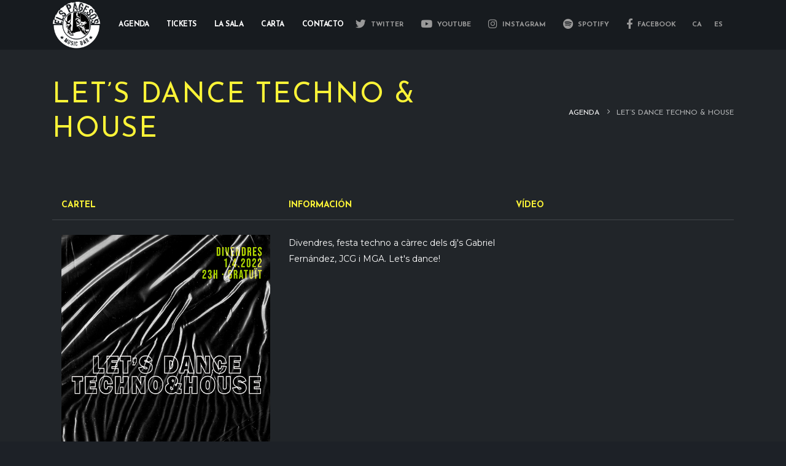

--- FILE ---
content_type: text/html; charset=UTF-8
request_url: https://www.elspagesos.com/es/agenda/lets-dance-techno-house/
body_size: 19467
content:
	<!DOCTYPE html>
	<html  dir="ltr" lang="es-ES" prefix="og: https://ogp.me/ns#">
	<head>
		<!-- Google Tag Manager -->
		<script>(function(w,d,s,l,i){w[l]=w[l]||[];w[l].push({'gtm.start':
		new Date().getTime(),event:'gtm.js'});var f=d.getElementsByTagName(s)[0],
		j=d.createElement(s),dl=l!='dataLayer'?'&l='+l:'';j.async=true;j.src=
		'https://www.googletagmanager.com/gtm.js?id='+i+dl;f.parentNode.insertBefore(j,f);
		})(window,document,'script','dataLayer','GTM-KNR6V5ZD');</script>
		<!-- End Google Tag Manager -->
		<meta http-equiv="X-UA-Compatible" content="IE=edge" />
		<meta http-equiv="Content-Type" content="text/html; charset=UTF-8" />
		<meta name="viewport" content="width=device-width, initial-scale=1, minimum-scale=1" />

		<link rel="profile" href="https://gmpg.org/xfn/11" />
		<link rel="pingback" href="https://www.elspagesos.com/xmlrpc.php" />
		<title>LET’S DANCE TECHNO &amp; HOUSE - Els pagesos</title>
	<style>img:is([sizes="auto" i], [sizes^="auto," i]) { contain-intrinsic-size: 3000px 1500px }</style>
	<link rel="alternate" hreflang="ca" href="https://www.elspagesos.com/agenda/lets-dance-techno-house/" />
<link rel="alternate" hreflang="es" href="https://www.elspagesos.com/es/agenda/lets-dance-techno-house/" />
<link rel="alternate" hreflang="x-default" href="https://www.elspagesos.com/agenda/lets-dance-techno-house/" />

		<!-- All in One SEO 4.9.0 - aioseo.com -->
	<meta name="description" content="Divendres, festa techno a càrrec dels dj&#039;s Gabriel Fernández, JCG i MGA. Let&#039;s dance!" />
	<meta name="robots" content="max-image-preview:large" />
	<link rel="canonical" href="https://www.elspagesos.com/es/agenda/lets-dance-techno-house/" />
	<meta name="generator" content="All in One SEO (AIOSEO) 4.9.0" />
		<meta property="og:locale" content="es_ES" />
		<meta property="og:site_name" content="Els pagesos -" />
		<meta property="og:type" content="article" />
		<meta property="og:title" content="LET’S DANCE TECHNO &amp; HOUSE - Els pagesos" />
		<meta property="og:description" content="Divendres, festa techno a càrrec dels dj&#039;s Gabriel Fernández, JCG i MGA. Let&#039;s dance!" />
		<meta property="og:url" content="https://www.elspagesos.com/es/agenda/lets-dance-techno-house/" />
		<meta property="article:published_time" content="2023-10-09T15:08:56+00:00" />
		<meta property="article:modified_time" content="2023-10-09T15:09:37+00:00" />
		<meta name="twitter:card" content="summary_large_image" />
		<meta name="twitter:title" content="LET’S DANCE TECHNO &amp; HOUSE - Els pagesos" />
		<meta name="twitter:description" content="Divendres, festa techno a càrrec dels dj&#039;s Gabriel Fernández, JCG i MGA. Let&#039;s dance!" />
		<script type="application/ld+json" class="aioseo-schema">
			{"@context":"https:\/\/schema.org","@graph":[{"@type":"BreadcrumbList","@id":"https:\/\/www.elspagesos.com\/es\/agenda\/lets-dance-techno-house\/#breadcrumblist","itemListElement":[{"@type":"ListItem","@id":"https:\/\/www.elspagesos.com\/es\/#listItem","position":1,"name":"Inicio","item":"https:\/\/www.elspagesos.com\/es\/","nextItem":{"@type":"ListItem","@id":"https:\/\/www.elspagesos.com\/es\/agenda\/#listItem","name":"Agenda"}},{"@type":"ListItem","@id":"https:\/\/www.elspagesos.com\/es\/agenda\/#listItem","position":2,"name":"Agenda","item":"https:\/\/www.elspagesos.com\/es\/agenda\/","nextItem":{"@type":"ListItem","@id":"https:\/\/www.elspagesos.com\/es\/agenda\/lets-dance-techno-house\/#listItem","name":"LET&#8217;S DANCE TECHNO &#038; HOUSE"},"previousItem":{"@type":"ListItem","@id":"https:\/\/www.elspagesos.com\/es\/#listItem","name":"Inicio"}},{"@type":"ListItem","@id":"https:\/\/www.elspagesos.com\/es\/agenda\/lets-dance-techno-house\/#listItem","position":3,"name":"LET&#8217;S DANCE TECHNO &#038; HOUSE","previousItem":{"@type":"ListItem","@id":"https:\/\/www.elspagesos.com\/es\/agenda\/#listItem","name":"Agenda"}}]},{"@type":"Organization","@id":"https:\/\/www.elspagesos.com\/es\/#organization","name":"pagesos","url":"https:\/\/www.elspagesos.com\/es\/"},{"@type":"WebPage","@id":"https:\/\/www.elspagesos.com\/es\/agenda\/lets-dance-techno-house\/#webpage","url":"https:\/\/www.elspagesos.com\/es\/agenda\/lets-dance-techno-house\/","name":"LET\u2019S DANCE TECHNO & HOUSE - Els pagesos","description":"Divendres, festa techno a c\u00e0rrec dels dj's Gabriel Fern\u00e1ndez, JCG i MGA. Let's dance!","inLanguage":"es-ES","isPartOf":{"@id":"https:\/\/www.elspagesos.com\/es\/#website"},"breadcrumb":{"@id":"https:\/\/www.elspagesos.com\/es\/agenda\/lets-dance-techno-house\/#breadcrumblist"},"image":{"@type":"ImageObject","url":"https:\/\/www.elspagesos.com\/wp-content\/uploads\/2023\/10\/flyer_427.jpg","@id":"https:\/\/www.elspagesos.com\/es\/agenda\/lets-dance-techno-house\/#mainImage","width":550,"height":778},"primaryImageOfPage":{"@id":"https:\/\/www.elspagesos.com\/es\/agenda\/lets-dance-techno-house\/#mainImage"},"datePublished":"2023-10-09T17:08:56+02:00","dateModified":"2023-10-09T17:09:37+02:00"},{"@type":"WebSite","@id":"https:\/\/www.elspagesos.com\/es\/#website","url":"https:\/\/www.elspagesos.com\/es\/","name":"pagesos","inLanguage":"es-ES","publisher":{"@id":"https:\/\/www.elspagesos.com\/es\/#organization"}}]}
		</script>
		<!-- All in One SEO -->

<link rel="alternate" type="application/rss+xml" title="Els pagesos &raquo; Feed" href="https://www.elspagesos.com/es/feed/" />
<link rel="alternate" type="application/rss+xml" title="Els pagesos &raquo; Feed de los comentarios" href="https://www.elspagesos.com/es/comments/feed/" />
		<link rel="shortcut icon" href="//www.elspagesos.com/wp-content/uploads/2023/10/Els_Pagesos_white-scaled-e1696841972473.jpg" type="image/x-icon" />
				<link rel="apple-touch-icon" href="//www.elspagesos.com/wp-content/uploads/2023/10/Els_Pagesos_white-scaled-e1696841972473.jpg" />
				<link rel="apple-touch-icon" sizes="120x120" href="//www.elspagesos.com/wp-content/uploads/2023/10/Els_Pagesos_white-scaled-e1696841972473.jpg" />
				<link rel="apple-touch-icon" sizes="76x76" href="//www.elspagesos.com/wp-content/uploads/2023/10/Els_Pagesos_white-scaled-e1696841972473.jpg" />
				<link rel="apple-touch-icon" sizes="152x152" href="//www.elspagesos.com/wp-content/uploads/2023/10/Els_Pagesos_white-scaled-e1696841972473.jpg" />
		<script>
window._wpemojiSettings = {"baseUrl":"https:\/\/s.w.org\/images\/core\/emoji\/16.0.1\/72x72\/","ext":".png","svgUrl":"https:\/\/s.w.org\/images\/core\/emoji\/16.0.1\/svg\/","svgExt":".svg","source":{"concatemoji":"https:\/\/www.elspagesos.com\/wp-includes\/js\/wp-emoji-release.min.js?ver=6.8.3"}};
/*! This file is auto-generated */
!function(s,n){var o,i,e;function c(e){try{var t={supportTests:e,timestamp:(new Date).valueOf()};sessionStorage.setItem(o,JSON.stringify(t))}catch(e){}}function p(e,t,n){e.clearRect(0,0,e.canvas.width,e.canvas.height),e.fillText(t,0,0);var t=new Uint32Array(e.getImageData(0,0,e.canvas.width,e.canvas.height).data),a=(e.clearRect(0,0,e.canvas.width,e.canvas.height),e.fillText(n,0,0),new Uint32Array(e.getImageData(0,0,e.canvas.width,e.canvas.height).data));return t.every(function(e,t){return e===a[t]})}function u(e,t){e.clearRect(0,0,e.canvas.width,e.canvas.height),e.fillText(t,0,0);for(var n=e.getImageData(16,16,1,1),a=0;a<n.data.length;a++)if(0!==n.data[a])return!1;return!0}function f(e,t,n,a){switch(t){case"flag":return n(e,"\ud83c\udff3\ufe0f\u200d\u26a7\ufe0f","\ud83c\udff3\ufe0f\u200b\u26a7\ufe0f")?!1:!n(e,"\ud83c\udde8\ud83c\uddf6","\ud83c\udde8\u200b\ud83c\uddf6")&&!n(e,"\ud83c\udff4\udb40\udc67\udb40\udc62\udb40\udc65\udb40\udc6e\udb40\udc67\udb40\udc7f","\ud83c\udff4\u200b\udb40\udc67\u200b\udb40\udc62\u200b\udb40\udc65\u200b\udb40\udc6e\u200b\udb40\udc67\u200b\udb40\udc7f");case"emoji":return!a(e,"\ud83e\udedf")}return!1}function g(e,t,n,a){var r="undefined"!=typeof WorkerGlobalScope&&self instanceof WorkerGlobalScope?new OffscreenCanvas(300,150):s.createElement("canvas"),o=r.getContext("2d",{willReadFrequently:!0}),i=(o.textBaseline="top",o.font="600 32px Arial",{});return e.forEach(function(e){i[e]=t(o,e,n,a)}),i}function t(e){var t=s.createElement("script");t.src=e,t.defer=!0,s.head.appendChild(t)}"undefined"!=typeof Promise&&(o="wpEmojiSettingsSupports",i=["flag","emoji"],n.supports={everything:!0,everythingExceptFlag:!0},e=new Promise(function(e){s.addEventListener("DOMContentLoaded",e,{once:!0})}),new Promise(function(t){var n=function(){try{var e=JSON.parse(sessionStorage.getItem(o));if("object"==typeof e&&"number"==typeof e.timestamp&&(new Date).valueOf()<e.timestamp+604800&&"object"==typeof e.supportTests)return e.supportTests}catch(e){}return null}();if(!n){if("undefined"!=typeof Worker&&"undefined"!=typeof OffscreenCanvas&&"undefined"!=typeof URL&&URL.createObjectURL&&"undefined"!=typeof Blob)try{var e="postMessage("+g.toString()+"("+[JSON.stringify(i),f.toString(),p.toString(),u.toString()].join(",")+"));",a=new Blob([e],{type:"text/javascript"}),r=new Worker(URL.createObjectURL(a),{name:"wpTestEmojiSupports"});return void(r.onmessage=function(e){c(n=e.data),r.terminate(),t(n)})}catch(e){}c(n=g(i,f,p,u))}t(n)}).then(function(e){for(var t in e)n.supports[t]=e[t],n.supports.everything=n.supports.everything&&n.supports[t],"flag"!==t&&(n.supports.everythingExceptFlag=n.supports.everythingExceptFlag&&n.supports[t]);n.supports.everythingExceptFlag=n.supports.everythingExceptFlag&&!n.supports.flag,n.DOMReady=!1,n.readyCallback=function(){n.DOMReady=!0}}).then(function(){return e}).then(function(){var e;n.supports.everything||(n.readyCallback(),(e=n.source||{}).concatemoji?t(e.concatemoji):e.wpemoji&&e.twemoji&&(t(e.twemoji),t(e.wpemoji)))}))}((window,document),window._wpemojiSettings);
</script>
<style id='wp-emoji-styles-inline-css'>

	img.wp-smiley, img.emoji {
		display: inline !important;
		border: none !important;
		box-shadow: none !important;
		height: 1em !important;
		width: 1em !important;
		margin: 0 0.07em !important;
		vertical-align: -0.1em !important;
		background: none !important;
		padding: 0 !important;
	}
</style>
<style id='classic-theme-styles-inline-css'>
/*! This file is auto-generated */
.wp-block-button__link{color:#fff;background-color:#32373c;border-radius:9999px;box-shadow:none;text-decoration:none;padding:calc(.667em + 2px) calc(1.333em + 2px);font-size:1.125em}.wp-block-file__button{background:#32373c;color:#fff;text-decoration:none}
</style>
<link rel='stylesheet' id='aioseo/css/src/vue/standalone/blocks/table-of-contents/global.scss-css' href='https://www.elspagesos.com/wp-content/plugins/all-in-one-seo-pack/dist/Lite/assets/css/table-of-contents/global.e90f6d47.css?ver=4.9.0' media='all' />
<style id='global-styles-inline-css'>
:root{--wp--preset--aspect-ratio--square: 1;--wp--preset--aspect-ratio--4-3: 4/3;--wp--preset--aspect-ratio--3-4: 3/4;--wp--preset--aspect-ratio--3-2: 3/2;--wp--preset--aspect-ratio--2-3: 2/3;--wp--preset--aspect-ratio--16-9: 16/9;--wp--preset--aspect-ratio--9-16: 9/16;--wp--preset--color--black: #000000;--wp--preset--color--cyan-bluish-gray: #abb8c3;--wp--preset--color--white: #ffffff;--wp--preset--color--pale-pink: #f78da7;--wp--preset--color--vivid-red: #cf2e2e;--wp--preset--color--luminous-vivid-orange: #ff6900;--wp--preset--color--luminous-vivid-amber: #fcb900;--wp--preset--color--light-green-cyan: #7bdcb5;--wp--preset--color--vivid-green-cyan: #00d084;--wp--preset--color--pale-cyan-blue: #8ed1fc;--wp--preset--color--vivid-cyan-blue: #0693e3;--wp--preset--color--vivid-purple: #9b51e0;--wp--preset--color--primary: var(--porto-primary-color);--wp--preset--color--secondary: var(--porto-secondary-color);--wp--preset--color--tertiary: var(--porto-tertiary-color);--wp--preset--color--quaternary: var(--porto-quaternary-color);--wp--preset--color--dark: var(--porto-dark-color);--wp--preset--color--light: var(--porto-light-color);--wp--preset--color--primary-hover: var(--porto-primary-light-5);--wp--preset--gradient--vivid-cyan-blue-to-vivid-purple: linear-gradient(135deg,rgba(6,147,227,1) 0%,rgb(155,81,224) 100%);--wp--preset--gradient--light-green-cyan-to-vivid-green-cyan: linear-gradient(135deg,rgb(122,220,180) 0%,rgb(0,208,130) 100%);--wp--preset--gradient--luminous-vivid-amber-to-luminous-vivid-orange: linear-gradient(135deg,rgba(252,185,0,1) 0%,rgba(255,105,0,1) 100%);--wp--preset--gradient--luminous-vivid-orange-to-vivid-red: linear-gradient(135deg,rgba(255,105,0,1) 0%,rgb(207,46,46) 100%);--wp--preset--gradient--very-light-gray-to-cyan-bluish-gray: linear-gradient(135deg,rgb(238,238,238) 0%,rgb(169,184,195) 100%);--wp--preset--gradient--cool-to-warm-spectrum: linear-gradient(135deg,rgb(74,234,220) 0%,rgb(151,120,209) 20%,rgb(207,42,186) 40%,rgb(238,44,130) 60%,rgb(251,105,98) 80%,rgb(254,248,76) 100%);--wp--preset--gradient--blush-light-purple: linear-gradient(135deg,rgb(255,206,236) 0%,rgb(152,150,240) 100%);--wp--preset--gradient--blush-bordeaux: linear-gradient(135deg,rgb(254,205,165) 0%,rgb(254,45,45) 50%,rgb(107,0,62) 100%);--wp--preset--gradient--luminous-dusk: linear-gradient(135deg,rgb(255,203,112) 0%,rgb(199,81,192) 50%,rgb(65,88,208) 100%);--wp--preset--gradient--pale-ocean: linear-gradient(135deg,rgb(255,245,203) 0%,rgb(182,227,212) 50%,rgb(51,167,181) 100%);--wp--preset--gradient--electric-grass: linear-gradient(135deg,rgb(202,248,128) 0%,rgb(113,206,126) 100%);--wp--preset--gradient--midnight: linear-gradient(135deg,rgb(2,3,129) 0%,rgb(40,116,252) 100%);--wp--preset--font-size--small: 13px;--wp--preset--font-size--medium: 20px;--wp--preset--font-size--large: 36px;--wp--preset--font-size--x-large: 42px;--wp--preset--spacing--20: 0.44rem;--wp--preset--spacing--30: 0.67rem;--wp--preset--spacing--40: 1rem;--wp--preset--spacing--50: 1.5rem;--wp--preset--spacing--60: 2.25rem;--wp--preset--spacing--70: 3.38rem;--wp--preset--spacing--80: 5.06rem;--wp--preset--shadow--natural: 6px 6px 9px rgba(0, 0, 0, 0.2);--wp--preset--shadow--deep: 12px 12px 50px rgba(0, 0, 0, 0.4);--wp--preset--shadow--sharp: 6px 6px 0px rgba(0, 0, 0, 0.2);--wp--preset--shadow--outlined: 6px 6px 0px -3px rgba(255, 255, 255, 1), 6px 6px rgba(0, 0, 0, 1);--wp--preset--shadow--crisp: 6px 6px 0px rgba(0, 0, 0, 1);}:where(.is-layout-flex){gap: 0.5em;}:where(.is-layout-grid){gap: 0.5em;}body .is-layout-flex{display: flex;}.is-layout-flex{flex-wrap: wrap;align-items: center;}.is-layout-flex > :is(*, div){margin: 0;}body .is-layout-grid{display: grid;}.is-layout-grid > :is(*, div){margin: 0;}:where(.wp-block-columns.is-layout-flex){gap: 2em;}:where(.wp-block-columns.is-layout-grid){gap: 2em;}:where(.wp-block-post-template.is-layout-flex){gap: 1.25em;}:where(.wp-block-post-template.is-layout-grid){gap: 1.25em;}.has-black-color{color: var(--wp--preset--color--black) !important;}.has-cyan-bluish-gray-color{color: var(--wp--preset--color--cyan-bluish-gray) !important;}.has-white-color{color: var(--wp--preset--color--white) !important;}.has-pale-pink-color{color: var(--wp--preset--color--pale-pink) !important;}.has-vivid-red-color{color: var(--wp--preset--color--vivid-red) !important;}.has-luminous-vivid-orange-color{color: var(--wp--preset--color--luminous-vivid-orange) !important;}.has-luminous-vivid-amber-color{color: var(--wp--preset--color--luminous-vivid-amber) !important;}.has-light-green-cyan-color{color: var(--wp--preset--color--light-green-cyan) !important;}.has-vivid-green-cyan-color{color: var(--wp--preset--color--vivid-green-cyan) !important;}.has-pale-cyan-blue-color{color: var(--wp--preset--color--pale-cyan-blue) !important;}.has-vivid-cyan-blue-color{color: var(--wp--preset--color--vivid-cyan-blue) !important;}.has-vivid-purple-color{color: var(--wp--preset--color--vivid-purple) !important;}.has-black-background-color{background-color: var(--wp--preset--color--black) !important;}.has-cyan-bluish-gray-background-color{background-color: var(--wp--preset--color--cyan-bluish-gray) !important;}.has-white-background-color{background-color: var(--wp--preset--color--white) !important;}.has-pale-pink-background-color{background-color: var(--wp--preset--color--pale-pink) !important;}.has-vivid-red-background-color{background-color: var(--wp--preset--color--vivid-red) !important;}.has-luminous-vivid-orange-background-color{background-color: var(--wp--preset--color--luminous-vivid-orange) !important;}.has-luminous-vivid-amber-background-color{background-color: var(--wp--preset--color--luminous-vivid-amber) !important;}.has-light-green-cyan-background-color{background-color: var(--wp--preset--color--light-green-cyan) !important;}.has-vivid-green-cyan-background-color{background-color: var(--wp--preset--color--vivid-green-cyan) !important;}.has-pale-cyan-blue-background-color{background-color: var(--wp--preset--color--pale-cyan-blue) !important;}.has-vivid-cyan-blue-background-color{background-color: var(--wp--preset--color--vivid-cyan-blue) !important;}.has-vivid-purple-background-color{background-color: var(--wp--preset--color--vivid-purple) !important;}.has-black-border-color{border-color: var(--wp--preset--color--black) !important;}.has-cyan-bluish-gray-border-color{border-color: var(--wp--preset--color--cyan-bluish-gray) !important;}.has-white-border-color{border-color: var(--wp--preset--color--white) !important;}.has-pale-pink-border-color{border-color: var(--wp--preset--color--pale-pink) !important;}.has-vivid-red-border-color{border-color: var(--wp--preset--color--vivid-red) !important;}.has-luminous-vivid-orange-border-color{border-color: var(--wp--preset--color--luminous-vivid-orange) !important;}.has-luminous-vivid-amber-border-color{border-color: var(--wp--preset--color--luminous-vivid-amber) !important;}.has-light-green-cyan-border-color{border-color: var(--wp--preset--color--light-green-cyan) !important;}.has-vivid-green-cyan-border-color{border-color: var(--wp--preset--color--vivid-green-cyan) !important;}.has-pale-cyan-blue-border-color{border-color: var(--wp--preset--color--pale-cyan-blue) !important;}.has-vivid-cyan-blue-border-color{border-color: var(--wp--preset--color--vivid-cyan-blue) !important;}.has-vivid-purple-border-color{border-color: var(--wp--preset--color--vivid-purple) !important;}.has-vivid-cyan-blue-to-vivid-purple-gradient-background{background: var(--wp--preset--gradient--vivid-cyan-blue-to-vivid-purple) !important;}.has-light-green-cyan-to-vivid-green-cyan-gradient-background{background: var(--wp--preset--gradient--light-green-cyan-to-vivid-green-cyan) !important;}.has-luminous-vivid-amber-to-luminous-vivid-orange-gradient-background{background: var(--wp--preset--gradient--luminous-vivid-amber-to-luminous-vivid-orange) !important;}.has-luminous-vivid-orange-to-vivid-red-gradient-background{background: var(--wp--preset--gradient--luminous-vivid-orange-to-vivid-red) !important;}.has-very-light-gray-to-cyan-bluish-gray-gradient-background{background: var(--wp--preset--gradient--very-light-gray-to-cyan-bluish-gray) !important;}.has-cool-to-warm-spectrum-gradient-background{background: var(--wp--preset--gradient--cool-to-warm-spectrum) !important;}.has-blush-light-purple-gradient-background{background: var(--wp--preset--gradient--blush-light-purple) !important;}.has-blush-bordeaux-gradient-background{background: var(--wp--preset--gradient--blush-bordeaux) !important;}.has-luminous-dusk-gradient-background{background: var(--wp--preset--gradient--luminous-dusk) !important;}.has-pale-ocean-gradient-background{background: var(--wp--preset--gradient--pale-ocean) !important;}.has-electric-grass-gradient-background{background: var(--wp--preset--gradient--electric-grass) !important;}.has-midnight-gradient-background{background: var(--wp--preset--gradient--midnight) !important;}.has-small-font-size{font-size: var(--wp--preset--font-size--small) !important;}.has-medium-font-size{font-size: var(--wp--preset--font-size--medium) !important;}.has-large-font-size{font-size: var(--wp--preset--font-size--large) !important;}.has-x-large-font-size{font-size: var(--wp--preset--font-size--x-large) !important;}
:where(.wp-block-post-template.is-layout-flex){gap: 1.25em;}:where(.wp-block-post-template.is-layout-grid){gap: 1.25em;}
:where(.wp-block-columns.is-layout-flex){gap: 2em;}:where(.wp-block-columns.is-layout-grid){gap: 2em;}
:root :where(.wp-block-pullquote){font-size: 1.5em;line-height: 1.6;}
</style>
<link rel='stylesheet' id='contact-form-7-css' href='https://www.elspagesos.com/wp-content/plugins/contact-form-7/includes/css/styles.css?ver=6.1.3' media='all' />
<link rel='stylesheet' id='wpml-legacy-horizontal-list-0-css' href='https://www.elspagesos.com/wp-content/plugins/sitepress-multilingual-cms/templates/language-switchers/legacy-list-horizontal/style.min.css?ver=1' media='all' />
<link rel='stylesheet' id='alpus-plugin-framework-base-css' href='https://www.elspagesos.com/wp-content/plugins/alpus-flexbox/plugin-framework/assets/css/base.min.css?ver=1.3.0' media='all' />
<link rel='stylesheet' id='alpus-plugin-framework-css' href='https://www.elspagesos.com/wp-content/plugins/alpus-flexbox/plugin-framework/assets/css/framework.min.css?ver=1.3.0' media='all' />
<link rel='stylesheet' id='elementor-icons-css' href='https://www.elspagesos.com/wp-content/plugins/elementor/assets/lib/eicons/css/elementor-icons.min.css?ver=5.44.0' media='all' />
<link rel='stylesheet' id='elementor-frontend-css' href='https://www.elspagesos.com/wp-content/uploads/elementor/css/custom-frontend.min.css?ver=1764071621' media='all' />
<link rel='stylesheet' id='elementor-post-398-css' href='https://www.elspagesos.com/wp-content/uploads/elementor/css/post-398.css?ver=1764071621' media='all' />
<link rel='stylesheet' id='porto-css-vars-css' href='https://www.elspagesos.com/wp-content/uploads/porto_styles/theme_css_vars.css?ver=7.7.1' media='all' />
<link rel='stylesheet' id='bootstrap-css' href='https://www.elspagesos.com/wp-content/uploads/porto_styles/bootstrap.css?ver=7.7.1' media='all' />
<link rel='stylesheet' id='porto-plugins-css' href='https://www.elspagesos.com/wp-content/themes/porto/css/plugins.css?ver=7.7.1' media='all' />
<link rel='stylesheet' id='porto-theme-css' href='https://www.elspagesos.com/wp-content/themes/porto/css/theme.css?ver=7.7.1' media='all' />
<link rel='stylesheet' id='porto-widget-tw-tweet-css' href='https://www.elspagesos.com/wp-content/themes/porto/css/part/widget-tw-tweet.css?ver=7.7.1' media='all' />
<link rel='stylesheet' id='porto-widget-text-css' href='https://www.elspagesos.com/wp-content/themes/porto/css/part/widget-text.css?ver=7.7.1' media='all' />
<link rel='stylesheet' id='porto-widget-tag-cloud-css' href='https://www.elspagesos.com/wp-content/themes/porto/css/part/widget-tag-cloud.css?ver=7.7.1' media='all' />
<link rel='stylesheet' id='porto-blog-legacy-css' href='https://www.elspagesos.com/wp-content/themes/porto/css/part/blog-legacy.css?ver=7.7.1' media='all' />
<link rel='stylesheet' id='porto-header-legacy-css' href='https://www.elspagesos.com/wp-content/themes/porto/css/part/header-legacy.css?ver=7.7.1' media='all' />
<link rel='stylesheet' id='porto-footer-legacy-css' href='https://www.elspagesos.com/wp-content/themes/porto/css/part/footer-legacy.css?ver=7.7.1' media='all' />
<link rel='stylesheet' id='porto-nav-panel-css' href='https://www.elspagesos.com/wp-content/themes/porto/css/part/nav-panel.css?ver=7.7.1' media='all' />
<link rel='stylesheet' id='porto-revslider-css' href='https://www.elspagesos.com/wp-content/themes/porto/css/part/revslider.css?ver=7.7.1' media='all' />
<link rel='stylesheet' id='porto-media-mobile-sidebar-css' href='https://www.elspagesos.com/wp-content/themes/porto/css/part/media-mobile-sidebar.css?ver=7.7.1' media='(max-width:991px)' />
<link rel='stylesheet' id='porto-theme-member-css' href='https://www.elspagesos.com/wp-content/themes/porto/css/theme_member.css?ver=7.7.1' media='all' />
<link rel='stylesheet' id='porto-theme-event-css' href='https://www.elspagesos.com/wp-content/themes/porto/css/theme_event.css?ver=7.7.1' media='all' />
<link rel='stylesheet' id='porto-shortcodes-css' href='https://www.elspagesos.com/wp-content/uploads/porto_styles/shortcodes.css?ver=7.7.1' media='all' />
<link rel='stylesheet' id='porto-theme-elementor-css' href='https://www.elspagesos.com/wp-content/themes/porto/css/theme_elementor.css?ver=7.7.1' media='all' />
<link rel='stylesheet' id='porto-theme-radius-css' href='https://www.elspagesos.com/wp-content/themes/porto/css/theme_radius.css?ver=7.7.1' media='all' />
<link rel='stylesheet' id='porto-dynamic-style-css' href='https://www.elspagesos.com/wp-content/uploads/porto_styles/dynamic_style.css?ver=7.7.1' media='all' />
<link rel='stylesheet' id='porto-type-builder-css' href='https://www.elspagesos.com/wp-content/plugins/porto-functionality/builders/assets/type-builder.css?ver=3.7.1' media='all' />
<link rel='stylesheet' id='porto-style-css' href='https://www.elspagesos.com/wp-content/themes/porto/style.css?ver=7.7.1' media='all' />
<style id='porto-style-inline-css'>
.side-header-narrow-bar-logo{max-width:50px}@media (min-width:992px){}.page-top .sort-source{position:static;text-align:center;margin-top:5px;border-width:0}.page-top{padding-top:20px;padding-bottom:20px}.page-top .page-title{padding-bottom:0}@media (max-width:991px){.page-top .page-sub-title{margin-bottom:5px;margin-top:0}.page-top .breadcrumbs-wrap{margin-bottom:5px}}@media (min-width:992px){.page-top .page-title{min-height:0;line-height:1.25}.page-top .page-sub-title{line-height:1.6}}@media (min-width:992px){.page-top .breadcrumb{-webkit-justify-content:flex-end;-ms-flex-pack:end;justify-content:flex-end}}.footer-copyright,input,textarea{font-family:'Montserrat',sans-serif}.left-sidebar,.right-sidebar{padding-top:50px}#header.sticky-header .header-main.sticky{box-shadow:none}.custom-porto-svg-logo path{fill-opacity:0;stroke-width:1px;stroke:#FFF;stroke-dasharray:630;stroke-dashoffset:630;-webkit-transition:ease stroke-dashoffset 5s,ease fill-opacity 1s 1.7s !important;transition:ease stroke-dashoffset 5s,ease fill-opacity 1s 1.7s !important}.page-top ul.breadcrumb>li .delimiter{line-height:22px}.active-rs-slide .custom-porto-svg-logo path,[data-isactiveslide="true"] .custom-porto-svg-logo path{stroke-dashoffset:0;fill-opacity:1}.mega-menu.menu-hover-line > li.menu-item > a:before{height:7px;margin-top:3px;margin-left:13px;margin-right:13px}.mega-menu.menu-hover-line:not(:hover) > li.menu-item.active > a:before,.mega-menu.menu-hover-line > li.menu-item:hover > a:before{opacity:.3}.custom-social-list i{font-size:1.5em;position:relative;top:2px}.custom-social-list a{color:#fff;font-weight:700;font-size:.8em;text-decoration:none}.custom-social-list a:hover{opacity:.85}.anim-horizontal-line{padding-top:100px !important;position:relative;margin-bottom:5px}.anim-horizontal-line strong{transform:translateY(8px);transition:all .8s ease .5s;display:inline-block;opacity:0}.anim-horizontal-line:before{content:'';position:absolute;width:2px;height:0;left:50%;margin-left:-1px;top:0;background:#909294;transition:height 1s}.anim-horizontal-line.animated strong{transform:translateY(0);opacity:1}.anim-horizontal-line.animated:before{height:72px}.custom-margin-1{margin:0}.post-event-list{border-top:1px solid #424549;overflow:hidden}.custom-post-event .post-event-date,.custom-post-event .custom-event-infos li:first-child,.post-event-list .post-excerpt,.custom-event-infos ul li i,.post-event-list hr{display:none}.custom-post-event .post-event-content{display:-ms-flexbox;display:flex;-ms-flex-align:center;align-items:center;transition:transform .3s;-ms-flex-wrap:wrap;flex-wrap:wrap}.post-event-list .post-event-content{color:#fff;padding:1.5rem 1rem}.custom-post-event .post-event-content > *{order:2;-ms-flex:0 0 auto;flex:0 0 auto;width:100%;max-width:none}.custom-post-event .event-date{order:0;display:block !important;font-size:25px;line-height:1;font-weight:700;text-transform:uppercase}.custom-post-event .event-date time{display:block;font-size:14px;font-weight:400;line-height:1.4;opacity:.7}.post-event-list .post-event-content h4{order:1;margin-bottom:0;color:inherit !important}.post-event-list .post-event-content h4 a{color:inherit !important;opacity:.7;font-size:14px;font-weight:400;letter-spacing:0}.custom-post-event .custom-event-infos .text-uppercase{text-transform:none !important}.custom-event-infos ul{margin-bottom:0 !important;opacity:.7}.custom-event-infos ul li{font-size:1em;margin:0}@media (min-width:992px){.post-event-list .post-event-content > div{text-align:right}.post-event-list .event-date,.post-event-list .post-event-content > div{width:25%}.post-event-list .post-event-content h4{width:16.6666%}.post-event-list .custom-event-infos,.single-event .post-event-content > *:not(.elementor){width:33.3333%}}.post-event-list .read-more{display:inline-block;font-size:.8rem;line-height:1.5;border:2px solid;color:inherit;border-radius:2rem;padding:1.1rem 2.4rem 1rem;font-weight:600;text-transform:uppercase;text-decoration:none;transition:all .25s}.post-event-list .post-event-content.bg-light .read-more:hover{background:#212529;color:#fff;border-color:#212529}.post-event-list .post-event-content.bg-light{background:#fff;color:#212529;position:absolute;top:100%;left:0;width:100%}.post-event-list .post-event-content.bg-light h4 a,.post-event-list .post-event-content.bg-light .custom-event-infos ul,.post-event-list .post-event-content.bg-light .custom-event-infos ul li,.post-event-list .post-event-content.bg-light .event-date time{opacity:1}.post-event-list:hover .post-event-content.custom-margin-1{transform:translate(0,-100%)}.post-event-list:hover .post-event-content.bg-light{transform:translate(0,-100%)}.single-event .section{background:none !important;padding:0;border:none}.single-event .custom-post-event{background:none !important}.single-event .post-event-content > *:not(.elementor){color:#fff !important}.single-event .post-event-content h2,.single-event .custom-event-infos ul{font-size:1.5em;font-weight:400 !important;letter-spacing:0;opacity:.7}.single-event .post-event-content{padding-top:1.5rem;border-top:1px solid #424549}.single-event .post-event-content > *:not(.elementor){padding-left:15px;padding-right:15px}.single-event .event-titles{color:#EA1C21;font-size:14px;font-weight:700;margin:0 0 -40px;text-transform:uppercase}.custom-post-event .post-event-content p{font-size:1em}.single-event .custom-post-event:last-child hr.solid{display:block}.single-event .owl-carousel .owl-item .elementor-image{padding-left:1.5rem;padding-right:1.5rem}.btn-style-1 > .btn,.btn-style-1.btn{padding:1.1rem 2.4rem 1rem;text-transform:uppercase;font-weight:600}.single-event .share-links a:last-child{margin-right:0}.wpcf7-form .widget_wysija_cont{display:table}.wpcf7-form .wysija-paragraph{display:table-cell;vertical-align:top}.wpcf7-form .wysija-input{border-radius:2rem 0 0 2rem;height:3rem;padding-left:1.5rem;background:#fff;border:none}.wpcf7-form .wysija-submit{border-radius:0 2rem 2rem 0;height:3rem;font-weight:700}.member-row{margin:0}.member-row .member{padding:0;margin:0}.member-item .thumb-info:before{content:'';position:absolute;top:0;left:0;width:100%;height:100%;background:#212529;opacity:.5;z-index:1;transition:opacity .3s}.member-item .thumb-info-container{position:absolute;left:0;bottom:0;width:100%;padding:1.8rem 2.8rem 2.3rem 2.1rem;text-align:left;z-index:2}.member-item .thumb-info-caption{transition:max-height .8s;overflow:hidden;max-height:0;display:block;padding:0}.member-item:hover .thumb-info-caption{max-height:300px}.member-item:hover .thumb-info:before{opacity:.8}.member-item h4{font-size:1.4rem;font-weight:600;text-transform:uppercase}.member-item p.color-body{color:rgba(255,255,255,.7);font-size:15px;font-weight:600;margin-bottom:0 !important}.member-item .thumb-info-caption .thumb-info-caption-text{font-family:Montserrat;font-size:13.6px;letter-spacing:-0.05em;font-weight:600;margin-top:1rem}.member-item .share-links a{background:none;text-indent:0;width:auto;height:auto;text-transform:uppercase;font-weight:700;border-radius:0;overflow:visible}.member-item .share-links a:before{position:static;margin-right:5px;font-size:15px}.open-video path{stroke:#fff;fill-opacity:0;stroke-dasharray:200;stroke-dashoffset:200;transition:ease stroke-dashoffset 5s,ease fill-opacity 1s 1.7s}.open-video path:first-child{stroke-dasharray:60;stroke-dashoffset:60}.animated .open-video path{stroke-dashoffset:0;fill-opacity:1}.single-post .post-image,.single-post .post-date-block,.single-post hr,.post-grid .btn-readmore{display:none}.single-post .entry-content{margin-top:0}.comment-form{background:none;padding:0}.comment-form label{color:#777;font-weight:400}.widget .tagcloud a{background:none;color:#fff}.blog-posts .post-grid .grid-box{border:1px solid rgba(0,0,0,.06);background:#1c2023;transition:all .3s}.blog-posts .post-grid .post-content{padding:2rem 3rem 1.25rem}article.post .post-image .post-date{right:auto;left:35px;top:35px}article.post .post-date .day{background:#ea1c21;color:#fff;font-size:18px;font-weight:900}article.post .post-date .month{background:#fff;font-size:.8em;color:#212529;font-weight:400;padding:2px 0 0;text-transform:uppercase;line-height:1.9}.blog-posts .post-grid:hover .grid-box{box-shadow:10px 10px 74px -15px rgba(0,0,0,0.4);transform:translateY(-15px)}.blog-posts > .row{justify-content:center}#contact.slide-max-height{padding-top:0;max-height:0;transition:max-height .3s}#contact:not(.slide-max-height){max-height:1000px}.slide-max-height .anim-horizontal-line:before{height:0}#contact:not(.slide-max-height) .anim-horizontal-line.animated:before{height:72px;transition-delay:200ms}.blog-posts .post .entry-title{font-weight:700}.gallery-item{padding:0 15px}@media (max-width:991px){.elementor-image-gallery .gallery-columns-3 .gallery-item{max-width:50%}.gallery-icon a,.gallery-icon img{width:100%}.gallery-icon a{margin-bottom:16px}#media_image-2{text-align:center}}.gallery-icon a{display:inline-block;position:relative}.gallery-icon a:hover:before{opacity:1}.gallery-icon a:hover:after{top:50%;opacity:1}.gallery-icon a::before{transition:opacity 0.2s;background:rgba(0,0,0,0.65);content:"";display:block;position:absolute;width:100%;height:100%;left:0;top:0;bottom:0;right:0;opacity:0;z-index:2}.gallery-icon a::after{transition:opacity 0.2s,top 0.3s;font-family:"Font Awesome 5 Free";font-weight:900;color:#fff;content:'\f00e';font-size:30px;height:30px;position:absolute;top:30%;margin-top:-15px;display:block;text-align:center;width:100%;opacity:0;z-index:3}.footer-main > .container,.footer-bottom > .container{padding-left:3rem;padding-right:3rem}#footer .wpcf7-form .form-control{background:none;border:none;border-bottom:1px solid #3c3c3c;color:#fff}#footer .footer-bottom{padding:3rem 0}#footer .footer-main > .container{padding-bottom:1rem}.footer-menu a:hover{opacity:.85}#footer .footer-copyright{font-weight:400}#footer .custom-social-list a,#footer .custom-social-list a i{font-size:12.6px}#footer .custom-social-list a i{position:static}.post-event-content div{font-family:Montserrat,sans-serif !important;font-size:14px !important;line-height:26px !important}.post-event-content div p{font-family:Montserrat,sans-serif !important;font-size:14px !important;line-height:26px !important}.post-event-content div span{font-family:Montserrat,sans-serif !important;font-size:14px !important}.post-event-content div a span{font-family:Montserrat,sans-serif !important;font-size:14px !important;color:#fbf337 !important}.post-event-content div a{font-family:Montserrat,sans-serif !important;font-size:14px !important;color:#fbf337 !important}.thumb-info-caption-text p.post-excerpt{font-family:Montserrat,sans-serif !important;font-size:14px !important;font-weight:inherit !important}
</style>
<link rel='stylesheet' id='styles-child-css' href='https://www.elspagesos.com/wp-content/themes/porto-child/style.css?ver=6.8.3' media='all' />
<link rel='stylesheet' id='elementor-gf-local-roboto-css' href='https://www.elspagesos.com/wp-content/uploads/elementor/google-fonts/css/roboto.css?ver=1744799925' media='all' />
<link rel='stylesheet' id='elementor-gf-local-robotoslab-css' href='https://www.elspagesos.com/wp-content/uploads/elementor/google-fonts/css/robotoslab.css?ver=1744799929' media='all' />
<script id="wpml-cookie-js-extra">
var wpml_cookies = {"wp-wpml_current_language":{"value":"es","expires":1,"path":"\/"}};
var wpml_cookies = {"wp-wpml_current_language":{"value":"es","expires":1,"path":"\/"}};
</script>
<script src="https://www.elspagesos.com/wp-content/plugins/sitepress-multilingual-cms/res/js/cookies/language-cookie.js?ver=485900" id="wpml-cookie-js" defer data-wp-strategy="defer"></script>
<script src="https://www.elspagesos.com/wp-includes/js/jquery/jquery.min.js?ver=3.7.1" id="jquery-core-js"></script>
<script src="https://www.elspagesos.com/wp-includes/js/jquery/jquery-migrate.min.js?ver=3.4.1" id="jquery-migrate-js"></script>
<link rel="https://api.w.org/" href="https://www.elspagesos.com/es/wp-json/" /><link rel="alternate" title="JSON" type="application/json" href="https://www.elspagesos.com/es/wp-json/wp/v2/event/5441" /><link rel="EditURI" type="application/rsd+xml" title="RSD" href="https://www.elspagesos.com/xmlrpc.php?rsd" />
<meta name="generator" content="WordPress 6.8.3" />
<link rel='shortlink' href='https://www.elspagesos.com/es/?p=5441' />
<link rel="alternate" title="oEmbed (JSON)" type="application/json+oembed" href="https://www.elspagesos.com/es/wp-json/oembed/1.0/embed?url=https%3A%2F%2Fwww.elspagesos.com%2Fes%2Fagenda%2Flets-dance-techno-house%2F" />
<link rel="alternate" title="oEmbed (XML)" type="text/xml+oembed" href="https://www.elspagesos.com/es/wp-json/oembed/1.0/embed?url=https%3A%2F%2Fwww.elspagesos.com%2Fes%2Fagenda%2Flets-dance-techno-house%2F&#038;format=xml" />
<meta name="generator" content="WPML ver:4.8.5 stt:8,2;" />
		<script type="text/javascript" id="webfont-queue">
		WebFontConfig = {
			google: { families: [ 'Josefin+Sans:400,500,600,700,800','Shadows+Into+Light:400,700','Montserrat:400,600,700','Playfair+Display:400,700','Open+Sans:400,600,700' ] }
		};
		(function(d) {
			var wf = d.createElement('script'), s = d.scripts[d.scripts.length - 1];
			wf.src = 'https://www.elspagesos.com/wp-content/themes/porto/js/libs/webfont.js';
			wf.async = true;
			s.parentNode.insertBefore(wf, s);
		})(document);</script>
		<meta name="generator" content="Elementor 3.33.2; features: additional_custom_breakpoints; settings: css_print_method-external, google_font-enabled, font_display-swap">
			<style>
				.e-con.e-parent:nth-of-type(n+4):not(.e-lazyloaded):not(.e-no-lazyload),
				.e-con.e-parent:nth-of-type(n+4):not(.e-lazyloaded):not(.e-no-lazyload) * {
					background-image: none !important;
				}
				@media screen and (max-height: 1024px) {
					.e-con.e-parent:nth-of-type(n+3):not(.e-lazyloaded):not(.e-no-lazyload),
					.e-con.e-parent:nth-of-type(n+3):not(.e-lazyloaded):not(.e-no-lazyload) * {
						background-image: none !important;
					}
				}
				@media screen and (max-height: 640px) {
					.e-con.e-parent:nth-of-type(n+2):not(.e-lazyloaded):not(.e-no-lazyload),
					.e-con.e-parent:nth-of-type(n+2):not(.e-lazyloaded):not(.e-no-lazyload) * {
						background-image: none !important;
					}
				}
			</style>
			<meta name="generator" content="Powered by Slider Revolution 6.6.19 - responsive, Mobile-Friendly Slider Plugin for WordPress with comfortable drag and drop interface." />
<script>function setREVStartSize(e){
			//window.requestAnimationFrame(function() {
				window.RSIW = window.RSIW===undefined ? window.innerWidth : window.RSIW;
				window.RSIH = window.RSIH===undefined ? window.innerHeight : window.RSIH;
				try {
					var pw = document.getElementById(e.c).parentNode.offsetWidth,
						newh;
					pw = pw===0 || isNaN(pw) || (e.l=="fullwidth" || e.layout=="fullwidth") ? window.RSIW : pw;
					e.tabw = e.tabw===undefined ? 0 : parseInt(e.tabw);
					e.thumbw = e.thumbw===undefined ? 0 : parseInt(e.thumbw);
					e.tabh = e.tabh===undefined ? 0 : parseInt(e.tabh);
					e.thumbh = e.thumbh===undefined ? 0 : parseInt(e.thumbh);
					e.tabhide = e.tabhide===undefined ? 0 : parseInt(e.tabhide);
					e.thumbhide = e.thumbhide===undefined ? 0 : parseInt(e.thumbhide);
					e.mh = e.mh===undefined || e.mh=="" || e.mh==="auto" ? 0 : parseInt(e.mh,0);
					if(e.layout==="fullscreen" || e.l==="fullscreen")
						newh = Math.max(e.mh,window.RSIH);
					else{
						e.gw = Array.isArray(e.gw) ? e.gw : [e.gw];
						for (var i in e.rl) if (e.gw[i]===undefined || e.gw[i]===0) e.gw[i] = e.gw[i-1];
						e.gh = e.el===undefined || e.el==="" || (Array.isArray(e.el) && e.el.length==0)? e.gh : e.el;
						e.gh = Array.isArray(e.gh) ? e.gh : [e.gh];
						for (var i in e.rl) if (e.gh[i]===undefined || e.gh[i]===0) e.gh[i] = e.gh[i-1];
											
						var nl = new Array(e.rl.length),
							ix = 0,
							sl;
						e.tabw = e.tabhide>=pw ? 0 : e.tabw;
						e.thumbw = e.thumbhide>=pw ? 0 : e.thumbw;
						e.tabh = e.tabhide>=pw ? 0 : e.tabh;
						e.thumbh = e.thumbhide>=pw ? 0 : e.thumbh;
						for (var i in e.rl) nl[i] = e.rl[i]<window.RSIW ? 0 : e.rl[i];
						sl = nl[0];
						for (var i in nl) if (sl>nl[i] && nl[i]>0) { sl = nl[i]; ix=i;}
						var m = pw>(e.gw[ix]+e.tabw+e.thumbw) ? 1 : (pw-(e.tabw+e.thumbw)) / (e.gw[ix]);
						newh =  (e.gh[ix] * m) + (e.tabh + e.thumbh);
					}
					var el = document.getElementById(e.c);
					if (el!==null && el) el.style.height = newh+"px";
					el = document.getElementById(e.c+"_wrapper");
					if (el!==null && el) {
						el.style.height = newh+"px";
						el.style.display = "block";
					}
				} catch(e){
					console.log("Failure at Presize of Slider:" + e)
				}
			//});
		  };</script>
		<style id="wp-custom-css">
			.yellow-text {
	color: #fbf337;
}

/* TICKET */
.custom-post-event .event-date time {
	display: inline !important;
}

.custom-post-event .post-event-content p {
    font-size: 22px !important;
}

.custom-post-event:not(.post-event-list) .post-event-content p {
    font-size: inherit !important;
}

/* MOBILE MENU */
.mobile-menu li{
	  padding-top: 1rem !important;
    padding-bottom: 1rem !important;
}

/* GRID EVENTOS */
/* hover img eventos */
.thumb-info-wrapper:after {
	background: rgb(251 243 55) !important;
}

.custom-thumb-info:hover img{
   opacity: 0.4;
}

.thumb-info .thumb-info-wrapper:after {
	z-index: -1;
}

/* archivo */
.container-fluid .container-fluid {
	padding-left: var(--porto-fluid-spacing);
}

/* SINGLE EVENT */
@media (max-width: 991px) {
	.single-event iframe {
		padding-top: 2rem;
	}
	#footer #media_image-3 {
		text-align: center;
	}
}
/* Img destacada oculta */
/* .custom-event-top-image {
	display: none;
} */

/* header */
.page-header-4 .container .row {
	justify-content: start !important;
}

.custom-post-event:not(.post-event-list) .post-event-content {
	align-items: start !important;
}

/* ocultar fecha/hora */
/* .post-event-content-custom .event-date, .post-event-content h2, .post-event-content .custom-event-infos{
	visibility: hidden;
	display: none !important;
} */

.single-event .event-titles {
	color: #FBF337 !important;
}

.wpcf7-form-control {
	color: #171B1F !important;
}

/* HEADER */
/* @media (min-width: 992px) {
.page-header-4 .container .row > :first-child {
	width: 70%;
}
	.page-header-4 .container .row .breadcrumbs-wrap {
	width: 30%;
}
} */

/* FOOTER */
/* .footer-main .container .col-lg-3 {
	text-align: right;
} */

#footer .footer-bottom {
    padding: 0 !important;
}

.footer-right .widget_text .textwidget p {
	margin-bottom: 0px;
}

.footer-main .container .row {
	align-items: center;
}

#footer .gallery {
	align-items: center;
}

#footer .gallery-item {
    width: auto !important;
}

#footer .footer-bottom .container>div {
    flex: auto;
}

@media (max-width: 760px) {
	
	
	#footer .gallery {
		flex-direction: column !important;
	}
	
  #footer .list-inline-item {
    display: list-item;
  }
	
	#footer .gallery .gallery-item{
		max-width: 100% !important;
	}
}
		</style>
			</head>
	<body class="wp-singular event-template-default single single-event postid-5441 wp-embed-responsive wp-theme-porto wp-child-theme-porto-child porto-rounded full blog-1 dark elementor-default elementor-kit-398 elementor-page elementor-page-5441">
	<!-- Google Tag Manager (noscript) -->
	<noscript><iframe src="https://www.googletagmanager.com/ns.html?id=GTM-KNR6V5ZD"
	height="0" width="0" style="display:none;visibility:hidden"></iframe></noscript>
	<!-- End Google Tag Manager (noscript) -->
	
	<div class="page-wrapper"><!-- page wrapper -->
		
											<!-- header wrapper -->
				<div class="header-wrapper">
										

	<header  id="header" class="header-builder">
	
	<div class="header-main"><div class="header-row container"><div class="header-col header-left hidden-for-sm">
	<div class="logo">
	<a aria-label="Site Logo" href="https://www.elspagesos.com/es/" title="Els pagesos - "  rel="home">
		<img fetchpriority="high" class="img-responsive standard-logo retina-logo" width="2087" height="2110" src="//www.elspagesos.com/wp-content/uploads/2023/10/Els_Pagesos_white-e1696841943808.png" alt="Els pagesos" />	</a>
	</div>
	<ul id="menu-main-menu" class="main-menu mega-menu"><li id="nav-menu-item-1334" class="menu-item menu-item-type-post_type menu-item-object-page narrow"><a href="https://www.elspagesos.com/es/agenda/">Agenda</a></li>
<li id="nav-menu-item-7253" class="menu-item menu-item-type-post_type menu-item-object-page narrow"><a href="https://www.elspagesos.com/es/tickets/">Tickets</a></li>
<li id="nav-menu-item-1333" class="menu-item menu-item-type-post_type menu-item-object-page narrow"><a href="https://www.elspagesos.com/es/la-sala/">La Sala</a></li>
<li id="nav-menu-item-1332" class="menu-item menu-item-type-post_type menu-item-object-page narrow"><a href="https://www.elspagesos.com/es/carta/">Carta</a></li>
<li id="nav-menu-item-1331" class="menu-item menu-item-type-post_type menu-item-object-page narrow"><a href="https://www.elspagesos.com/es/contacto/">Contacto</a></li>
</ul></div><div class="header-col visible-for-sm header-left">
	<div class="logo">
	<a aria-label="Site Logo" href="https://www.elspagesos.com/es/" title="Els pagesos - "  rel="home">
		<img fetchpriority="high" class="img-responsive standard-logo retina-logo" width="2087" height="2110" src="//www.elspagesos.com/wp-content/uploads/2023/10/Els_Pagesos_white-e1696841943808.png" alt="Els pagesos" />	</a>
	</div>
	</div><div class="header-col header-right hidden-for-sm"><div class="custom-html"><ul class="custom-social-list list list-inline list-unstyled mb-0">
	<li class="list-inline-item mb-0 me-0">
		<a href="https://twitter.com/Els_Pagesos" target="_blank">
			<i class="fab fa-twitter me-1"></i> TWITTER
		</a>
	</li>
	<li class="list-inline-item mb-0 mx-4">
		<a href="https://www.youtube.com/channel/UCBUJY4mmbnNT6TrQ2yzsHaQ" target="_blank">
			<i class="fab fa-youtube me-1"></i> YOUTUBE
		</a>
	</li>
</li>
<li class="list-inline-item mb-0 mr-4">
		<a href="https://www.instagram.com/els_pagesos/" target="_blank">
			<i class="fab fa-instagram me-1"></i> INSTAGRAM
		</a>
	</li>
<li class="list-inline-item mb-0 mr-4">
		<a href="https://play.spotify.com/user/els_pagesos" target="_blank">
			<i class="fab fa-spotify me-1"></i> SPOTIFY
		</a>
	</li>
	<li class="list-inline-item mb-0">
		<a href="https://www.facebook.com/elspagesosmusicbar" target="_blank">
			<i class="fab fa-facebook-f me-1"></i> FACEBOOK
		</a>
<li class="list-inline-item mb-0">

<div class="wpml-ls-statics-shortcode_actions wpml-ls wpml-ls-legacy-list-horizontal">
	<ul role="menu"><li class="wpml-ls-slot-shortcode_actions wpml-ls-item wpml-ls-item-ca wpml-ls-first-item wpml-ls-item-legacy-list-horizontal" role="none">
				<a href="https://www.elspagesos.com/agenda/lets-dance-techno-house/" class="wpml-ls-link" role="menuitem"  aria-label="Cambiar a CA" title="Cambiar a CA" >
                    <span class="wpml-ls-display">CA</span></a>
			</li><li class="wpml-ls-slot-shortcode_actions wpml-ls-item wpml-ls-item-es wpml-ls-current-language wpml-ls-last-item wpml-ls-item-legacy-list-horizontal" role="none">
				<a href="https://www.elspagesos.com/es/agenda/lets-dance-techno-house/" class="wpml-ls-link" role="menuitem" >
                    <span class="wpml-ls-native" role="menuitem">ES</span></a>
			</li></ul>
</div>

</li>
</ul></div></div><div class="header-col visible-for-sm header-right"><div class="custom-html"><ul class="custom-social-list list list-inline list-unstyled mb-0">
<li class="list-inline-item mb-0">

<div class="wpml-ls-statics-shortcode_actions wpml-ls wpml-ls-legacy-list-horizontal">
	<ul role="menu"><li class="wpml-ls-slot-shortcode_actions wpml-ls-item wpml-ls-item-ca wpml-ls-first-item wpml-ls-item-legacy-list-horizontal" role="none">
				<a href="https://www.elspagesos.com/agenda/lets-dance-techno-house/" class="wpml-ls-link" role="menuitem"  aria-label="Cambiar a CA" title="Cambiar a CA" >
                    <span class="wpml-ls-display">CA</span></a>
			</li><li class="wpml-ls-slot-shortcode_actions wpml-ls-item wpml-ls-item-es wpml-ls-current-language wpml-ls-last-item wpml-ls-item-legacy-list-horizontal" role="none">
				<a href="https://www.elspagesos.com/es/agenda/lets-dance-techno-house/" class="wpml-ls-link" role="menuitem" >
                    <span class="wpml-ls-native" role="menuitem">ES</span></a>
			</li></ul>
</div>

</li>
</ul></div><a class="mobile-toggle" role="button" href="#" aria-label="Mobile Menu"><i class="fas fa-bars"></i></a></div></div>
<nav id="nav-panel">
	<div class="container">
		<div class="mobile-nav-wrap">
		<div class="menu-wrap"><ul id="menu-main-menu-1" class="mobile-menu accordion-menu"><li id="accordion-menu-item-1334" class="menu-item menu-item-type-post_type menu-item-object-page"><a href="https://www.elspagesos.com/es/agenda/">Agenda</a></li>
<li id="accordion-menu-item-7253" class="menu-item menu-item-type-post_type menu-item-object-page"><a href="https://www.elspagesos.com/es/tickets/">Tickets</a></li>
<li id="accordion-menu-item-1333" class="menu-item menu-item-type-post_type menu-item-object-page"><a href="https://www.elspagesos.com/es/la-sala/">La Sala</a></li>
<li id="accordion-menu-item-1332" class="menu-item menu-item-type-post_type menu-item-object-page"><a href="https://www.elspagesos.com/es/carta/">Carta</a></li>
<li id="accordion-menu-item-1331" class="menu-item menu-item-type-post_type menu-item-object-page"><a href="https://www.elspagesos.com/es/contacto/">Contacto</a></li>
</ul></div>		</div>
	</div>
</nav>
</div>	</header>

									</div>
				<!-- end header wrapper -->
			
			
					<section class="page-top page-header-4">
	<div class="container">
	<div class="row align-items-center justify-content-end">
		<div class="col-lg-7">
			<h1 class="page-title">LET&#8217;S DANCE TECHNO &#038; HOUSE</h1>
					</div>
					<div class="breadcrumbs-wrap col-lg-5">
				<ul class="breadcrumb" itemscope="" itemtype="https://schema.org/BreadcrumbList"><li itemprop="itemListElement" itemscope="" itemtype="https://schema.org/ListItem"><a itemprop="item" href="https://www.elspagesos.com/es/agenda/" title="Agenda"><span itemprop="name">Agenda</span></a><i class="delimiter delimiter-2"></i></li><li itemprop="itemListElement" itemscope="" itemtype="https://schema.org/ListItem"><span itemprop="name">LET&#8217;S DANCE TECHNO &#038; HOUSE</span></a></li></ul>			</div>
					</div>
</div>	</section>
	
		<div id="main" class="column1 boxed"><!-- main -->

			<div class="container">
			<div class="row main-content-wrap">

			<!-- main content -->
			<div class="main-content col-lg-12">

			

			<section class="section section-no-border background-color-light m-none">
			<div class="container">
				<div class="row custom-negative-margin-2 m-b-xlg">
					<div class="col-lg-12">
						<div class="custom-event-top-image">
																				</div>
					</div>
				</div>
				<div class="row">
					<div class="col-lg-12">
						<article class="custom-post-event background-color-light">
															<div class="post-event-date background-color-primary center">
									<span class="month text-uppercase custom-secondary-font text-color-light">Apr</span>
									<span class="day font-weight-bold text-color-light">01</span>
									<span class="year text-color-light">2022</span>
								</div>
														<div class="post-event-content custom-margin-1 m-b-xlg">
							
								<p><img decoding="async" src="//www.elspagesos.com/wp-content/uploads/2023/10/flyer_427.jpg" alt="LET&#038;&#038;S DANCE TECHNO &#038; HOUSE" /></p>
<div>
<p>
	Divendres, festa techno a c&agrave;rrec dels dj&#39;s Gabriel Fern&aacute;ndez, JCG i MGA. Let&#39;s dance!</p>
</div>
															</div>
						</article>
					</div>
				</div>
			</div>
		</section>
			
	<div id="content-inner-bottom"><!-- begin content inner bottom -->
		<style>.elementor-1660 .elementor-element.elementor-element-28ac83c:not(.elementor-motion-effects-element-type-background), .elementor-1660 .elementor-element.elementor-element-28ac83c > .elementor-motion-effects-container > .elementor-motion-effects-layer{background-color:#171B1F;}.elementor-1660 .elementor-element.elementor-element-28ac83c{transition:background 0.3s, border 0.3s, border-radius 0.3s, box-shadow 0.3s;}.elementor-1660 .elementor-element.elementor-element-28ac83c > .elementor-background-overlay{transition:background 0.3s, border-radius 0.3s, opacity 0.3s;}.elementor-1660 .elementor-element.elementor-element-d9b52e1 > .elementor-container > .elementor-column > .elementor-widget-wrap{align-content:center;align-items:center;}.elementor-1660 .elementor-element.elementor-element-d9b52e1{margin-top:33px;margin-bottom:33px;}.elementor-widget-heading .elementor-heading-title{font-family:var( --e-global-typography-primary-font-family ), Josefin Sans;font-weight:var( --e-global-typography-primary-font-weight );color:var( --e-global-color-primary );}.elementor-1660 .elementor-element.elementor-element-5ca80ba .elementor-heading-title{font-size:21px;font-weight:600;text-transform:uppercase;line-height:27px;letter-spacing:0px;color:var( --e-global-color-primary );}.elementor-widget-text-editor{font-family:var( --e-global-typography-text-font-family ), Josefin Sans;font-weight:var( --e-global-typography-text-font-weight );color:var( --e-global-color-text );}.elementor-widget-text-editor.elementor-drop-cap-view-stacked .elementor-drop-cap{background-color:var( --e-global-color-primary );}.elementor-widget-text-editor.elementor-drop-cap-view-framed .elementor-drop-cap, .elementor-widget-text-editor.elementor-drop-cap-view-default .elementor-drop-cap{color:var( --e-global-color-primary );border-color:var( --e-global-color-primary );}.elementor-1660 .elementor-element.elementor-element-3f69938{font-weight:500;color:rgba(255, 255, 255, 0.5);}.elementor-1660 .elementor-element.elementor-element-89016b9 > .elementor-element-populated{padding:15px 0px 15px 15px;}@media(min-width:768px){.elementor-1660 .elementor-element.elementor-element-415ce89{width:41.6666666667%;}.elementor-1660 .elementor-element.elementor-element-89016b9{width:33.333%;}}@media(max-width:991px) and (min-width:768px){.elementor-1660 .elementor-element.elementor-element-53e54ae{width:100%;}.elementor-1660 .elementor-element.elementor-element-415ce89{width:100%;}.elementor-1660 .elementor-element.elementor-element-89016b9{width:100%;}}@media(max-width:991px){.elementor-1660 .elementor-element.elementor-element-53e54ae > .elementor-element-populated{padding:0px 15px 0px 15px;}.elementor-1660 .elementor-element.elementor-element-415ce89 > .elementor-element-populated{padding:0px 15px 0px 15px;}.elementor-1660 .elementor-element.elementor-element-89016b9 > .elementor-element-populated{padding:15px 15px 15px 15px;}}@media( max-width: 1469px ) {
.btn-ticket .btn { margin-bottom: 20px; }
}
.container-fluid { width:  100vw; max-width:  100vw; margin-left:  calc(50% - 50vw); }</style><div class="porto-block" data-id="1660"><div class="container-fluid">		<div data-elementor-type="wp-post" data-elementor-id="1660" class="elementor elementor-1660 elementor-1652" data-elementor-post-type="porto_builder">
						<section class="elementor-section elementor-top-section elementor-element elementor-element-28ac83c elementor-section-boxed elementor-section-height-default elementor-section-height-default" data-id="28ac83c" data-element_type="section" data-settings="{&quot;background_background&quot;:&quot;classic&quot;}">
		
							<div class="elementor-container elementor-column-gap-default">
											<div class="elementor-column elementor-col-100 elementor-top-column elementor-element elementor-element-fd7c0f5" data-id="fd7c0f5" data-element_type="column">
					<div class="elementor-widget-wrap elementor-element-populated">
								<section class="elementor-section elementor-inner-section elementor-element elementor-element-d9b52e1 elementor-section-content-middle elementor-section-boxed elementor-section-height-default elementor-section-height-default" data-id="d9b52e1" data-element_type="section">
		
							<div class="elementor-container elementor-column-gap-default">
											<div class="elementor-column elementor-col-25 elementor-inner-column elementor-element elementor-element-53e54ae" data-id="53e54ae" data-element_type="column">
					<div class="elementor-widget-wrap elementor-element-populated">
								<div class="elementor-element elementor-element-5ca80ba elementor-widget elementor-widget-heading" data-id="5ca80ba" data-element_type="widget" data-widget_type="heading.default">
				<div class="elementor-widget-container">
					<h4 class="elementor-heading-title elementor-size-default">Suscribete para bailar</h4>				</div>
				</div>
					</div>
				</div>
				<div class="elementor-column elementor-col-50 elementor-inner-column elementor-element elementor-element-415ce89" data-id="415ce89" data-element_type="column">
					<div class="elementor-widget-wrap elementor-element-populated">
								<div class="elementor-element elementor-element-3f69938 elementor-widget elementor-widget-text-editor" data-id="3f69938" data-element_type="widget" data-widget_type="text-editor.default">
				<div class="elementor-widget-container">
									<p class="mb-0">Obtén toda la información más reciente sobre eventos, ventas y ofertas.</p>								</div>
				</div>
					</div>
				</div>
				<div class="elementor-column elementor-col-25 elementor-inner-column elementor-element elementor-element-89016b9" data-id="89016b9" data-element_type="column">
					<div class="elementor-widget-wrap elementor-element-populated">
								<div class="elementor-element elementor-element-bcdde66 elementor-widget elementor-widget-shortcode" data-id="bcdde66" data-element_type="widget" data-widget_type="shortcode.default">
				<div class="elementor-widget-container">
							<div class="elementor-shortcode">
<div class="wpcf7 no-js" id="wpcf7-f74-p5441-o1" lang="es-ES" dir="ltr" data-wpcf7-id="74">
<div class="screen-reader-response"><p role="status" aria-live="polite" aria-atomic="true"></p> <ul></ul></div>
<form action="/es/agenda/lets-dance-techno-house/#wpcf7-f74-p5441-o1" method="post" class="wpcf7-form init" aria-label="Formulario de contacto" novalidate="novalidate" data-status="init">
<fieldset class="hidden-fields-container"><input type="hidden" name="_wpcf7" value="74" /><input type="hidden" name="_wpcf7_version" value="6.1.3" /><input type="hidden" name="_wpcf7_locale" value="es_ES" /><input type="hidden" name="_wpcf7_unit_tag" value="wpcf7-f74-p5441-o1" /><input type="hidden" name="_wpcf7_container_post" value="5441" /><input type="hidden" name="_wpcf7_posted_data_hash" value="" />
</fieldset>
<div class="widget_wysija_cont shortcode_wysija">
    <div class="wysija-paragraph">
        <span class="wpcf7-form-control-wrap" data-name="your-email"><input size="40" maxlength="400" class="wpcf7-form-control wpcf7-email wpcf7-validates-as-required wpcf7-text wpcf7-validates-as-email form-control wysija-input" aria-required="true" aria-invalid="false" placeholder="Dirección de correo" value="" type="email" name="your-email" /></span>
    </div>
    <div class="d-table-cell">
        <input class="wpcf7-form-control wpcf7-submit has-spinner btn btn-primary wysija-submit" type="submit" value="Suscribirse" />
    </div>
</div><div class="wpcf7-response-output" aria-hidden="true"></div>
</form>
</div>
</div>
						</div>
				</div>
					</div>
				</div>
					</div>
				</section>
					</div>
				</div>
					</div>
				</section>
				</div>
		</div></div>	</div><!-- begin content inner bottom -->
	
</div><!-- end main content -->



	</div>
	</div>

					
				
				</div><!-- end main -->

				
				<div class="footer-wrapper wide">

																												
							<div id="footer" class="footer footer-1"
>
			<div class="footer-main">
			<div class="container">
				
									<div class="row">
														<div class="col-lg-1">
									<aside id="media_image-3" class="widget widget_media_image"><a href="/es"><img width="150" height="150" src="https://www.elspagesos.com/wp-content/uploads/2023/10/Els_Pagesos_white-e1699892138110-150x150.png" class="image wp-image-5034  attachment-thumbnail size-thumbnail" alt="" style="max-width: 100%; height: auto;" decoding="async" /></a></aside>								</div>
																<div class="col-lg-5">
									<aside id="text-6" class="widget widget_text">			<div class="textwidget"><ul class="footer-menu list list-inline list-unstyled text-center text-lg-start mb-0 hash-scroll-wrap">
<li class="list-inline-item px-2 mx-3 mb-3 mb-sm-0"><a class="font-weight-bold" href="/es/agenda">AGENDA</a></li>
<li class="list-inline-item px-2 mx-3 mb-3 mb-sm-0"><a class="font-weight-bold" href="/es/tickets/">TICKETS</a></li>
<li class="list-inline-item px-2 mx-3 mb-3 mb-sm-0"><a class="font-weight-bold" href="/es/la-sala">LA SALA</a></li>
<li class="list-inline-item px-2 mx-3 mb-3 mb-sm-0"><a class="font-weight-bold" href="/es/carta">CARTA</a></li>
<li class="list-inline-item px-2 mx-3 mb-3 mb-sm-0"><a class="font-weight-bold" href="/es/contacto">CONTACTO</a></li>
</ul>
</div>
		</aside>								</div>
																<div class="col-lg-6">
									<aside id="media_gallery-2" class="widget widget_media_gallery"><div id='gallery-1' class='gallery galleryid-5441 gallery-columns-6 gallery-size-large'><figure class='gallery-item'>
			<div class='gallery-icon landscape'>
				<img width="83" height="54" src="https://www.elspagesos.com/wp-content/uploads/2023/10/LOGOS_ADMEVEP-copia-4-1.png" class="attachment-large size-large" alt="" decoding="async" />
			</div></figure><figure class='gallery-item'>
			<div class='gallery-icon landscape'>
				<img width="124" height="44" src="https://www.elspagesos.com/wp-content/uploads/2023/10/image-19.png" class="attachment-large size-large" alt="" decoding="async" />
			</div></figure><figure class='gallery-item'>
			<div class='gallery-icon landscape'>
				<img width="170" height="45" src="https://www.elspagesos.com/wp-content/uploads/2023/10/image-23.png" class="attachment-large size-large" alt="" decoding="async" />
			</div></figure><figure class='gallery-item'>
			<div class='gallery-icon landscape'>
				<img width="171" height="46" src="https://www.elspagesos.com/wp-content/uploads/2023/10/image-22.png" class="attachment-large size-large" alt="" decoding="async" />
			</div></figure><figure class='gallery-item'>
			<div class='gallery-icon landscape'>
				<img width="127" height="46" src="https://www.elspagesos.com/wp-content/uploads/2023/10/image-21.png" class="attachment-large size-large" alt="" decoding="async" />
			</div></figure><figure class='gallery-item'>
			<div class='gallery-icon landscape'>
				<img width="95" height="46" src="https://www.elspagesos.com/wp-content/uploads/2023/10/image-24.png" class="attachment-large size-large" alt="" decoding="async" />
			</div></figure>
		</div>
</aside>								</div>
													</div>
				
							</div>
		</div>
	
	<div class="footer-bottom">
	<div class="container">
				<div class="footer-left">
						<span class="footer-copyright">Sala Els Pagesos &copy; Copyright 2023. Todos los derechos reservados.  – <a class="footer-copy-link" href="/es/aviso-legal/">Aviso Legal</a> – <a class="footer-copy-link" href="/es/politica-de-privacidad/">Política de privacidad</a> – <a class="footer-copy-link" href="/es/politica-de-cookies/">Política de cookies</a> – <a class="footer-copy-link" href="/es/declaracion-de-accesibilidad/">Declaración de Accesibilidad</a>

		<a href="https://twitter.com/Els_Pagesos" target="_blank">
			<i class="fab fa-twitter me-3 pl-3 fa-lg"></i> 
		</a>

		<a href="https://www.youtube.com/channel/UCBUJY4mmbnNT6TrQ2yzsHaQ" target="_blank">
			<i class="fab fa-youtube me-3 fa-lg"></i> 
		</a>

		<a href="https://www.instagram.com/els_pagesos/" target="_blank">
			<i class="fab fa-instagram me-3 fa-lg"></i> 
		</a>

		<a href="https://play.spotify.com/user/els_pagesos" target="_blank">
			<i class="fab fa-spotify me-3 fa-lg"></i> 
		</a>

		<a href="https://www.facebook.com/elspagesosmusicbar" target="_blank">
			<i class="fab fa-facebook-f me-3 fa-lg"></i> 
		</a>

</span>		</div>
		
		
					<div class="footer-right"><aside id="text-5" class="widget widget_text">			<div class="textwidget"><p><a class="footer-copy-link" href="https://www.dowhilestudio.com/es/inicio" target="_blank" rel="noopener">Desarrollo y diseño</a>  <a style="display: inline-flex;" href="https://www.dowhilestudio.com/es/inicio" target="_blank" rel="noopener"><img decoding="async" class="alignnone wp-image-1552 size-full" src="https://www.elspagesos.com/wp-content/uploads/2023/10/logo-dowhilestudio-black.png" alt="" width="79" height="15" /></a></p>
</div>
		</aside></div>
			</div>
</div>
</div>
												
					
				</div>
							
					
	</div><!-- end wrapper -->
	

		<script>
			window.RS_MODULES = window.RS_MODULES || {};
			window.RS_MODULES.modules = window.RS_MODULES.modules || {};
			window.RS_MODULES.waiting = window.RS_MODULES.waiting || [];
			window.RS_MODULES.defered = true;
			window.RS_MODULES.moduleWaiting = window.RS_MODULES.moduleWaiting || {};
			window.RS_MODULES.type = 'compiled';
		</script>
		<script type="speculationrules">
{"prefetch":[{"source":"document","where":{"and":[{"href_matches":"\/es\/*"},{"not":{"href_matches":["\/wp-*.php","\/wp-admin\/*","\/wp-content\/uploads\/*","\/wp-content\/*","\/wp-content\/plugins\/*","\/wp-content\/themes\/porto-child\/*","\/wp-content\/themes\/porto\/*","\/es\/*\\?(.+)"]}},{"not":{"selector_matches":"a[rel~=\"nofollow\"]"}},{"not":{"selector_matches":".no-prefetch, .no-prefetch a"}}]},"eagerness":"conservative"}]}
</script>
			<script>
				const lazyloadRunObserver = () => {
					const lazyloadBackgrounds = document.querySelectorAll( `.e-con.e-parent:not(.e-lazyloaded)` );
					const lazyloadBackgroundObserver = new IntersectionObserver( ( entries ) => {
						entries.forEach( ( entry ) => {
							if ( entry.isIntersecting ) {
								let lazyloadBackground = entry.target;
								if( lazyloadBackground ) {
									lazyloadBackground.classList.add( 'e-lazyloaded' );
								}
								lazyloadBackgroundObserver.unobserve( entry.target );
							}
						});
					}, { rootMargin: '200px 0px 200px 0px' } );
					lazyloadBackgrounds.forEach( ( lazyloadBackground ) => {
						lazyloadBackgroundObserver.observe( lazyloadBackground );
					} );
				};
				const events = [
					'DOMContentLoaded',
					'elementor/lazyload/observe',
				];
				events.forEach( ( event ) => {
					document.addEventListener( event, lazyloadRunObserver );
				} );
			</script>
			<link rel='stylesheet' id='elementor-post-1660-css' href='https://www.elspagesos.com/wp-content/uploads/elementor/css/post-1660.css?ver=1764072210' media='all' />
<link rel='stylesheet' id='widget-heading-css' href='https://www.elspagesos.com/wp-content/plugins/elementor/assets/css/widget-heading.min.css?ver=3.33.2' media='all' />
<link rel='stylesheet' id='rs-plugin-settings-css' href='https://www.elspagesos.com/wp-content/plugins/revslider/public/assets/css/rs6.css?ver=6.6.19' media='all' />
<style id='rs-plugin-settings-inline-css'>
#rs-demo-id {}
</style>
<script type="module" src="https://www.elspagesos.com/wp-content/plugins/all-in-one-seo-pack/dist/Lite/assets/table-of-contents.95d0dfce.js?ver=4.9.0" id="aioseo/js/src/vue/standalone/blocks/table-of-contents/frontend.js-js"></script>
<script src="https://www.elspagesos.com/wp-includes/js/dist/hooks.min.js?ver=4d63a3d491d11ffd8ac6" id="wp-hooks-js"></script>
<script src="https://www.elspagesos.com/wp-includes/js/dist/i18n.min.js?ver=5e580eb46a90c2b997e6" id="wp-i18n-js"></script>
<script id="wp-i18n-js-after">
wp.i18n.setLocaleData( { 'text direction\u0004ltr': [ 'ltr' ] } );
</script>
<script src="https://www.elspagesos.com/wp-content/plugins/contact-form-7/includes/swv/js/index.js?ver=6.1.3" id="swv-js"></script>
<script id="contact-form-7-js-translations">
( function( domain, translations ) {
	var localeData = translations.locale_data[ domain ] || translations.locale_data.messages;
	localeData[""].domain = domain;
	wp.i18n.setLocaleData( localeData, domain );
} )( "contact-form-7", {"translation-revision-date":"2025-10-29 16:00:55+0000","generator":"GlotPress\/4.0.3","domain":"messages","locale_data":{"messages":{"":{"domain":"messages","plural-forms":"nplurals=2; plural=n != 1;","lang":"es"},"This contact form is placed in the wrong place.":["Este formulario de contacto est\u00e1 situado en el lugar incorrecto."],"Error:":["Error:"]}},"comment":{"reference":"includes\/js\/index.js"}} );
</script>
<script id="contact-form-7-js-before">
var wpcf7 = {
    "api": {
        "root": "https:\/\/www.elspagesos.com\/es\/wp-json\/",
        "namespace": "contact-form-7\/v1"
    }
};
</script>
<script src="https://www.elspagesos.com/wp-content/plugins/contact-form-7/includes/js/index.js?ver=6.1.3" id="contact-form-7-js"></script>
<script src="https://www.elspagesos.com/wp-content/plugins/revslider/public/assets/js/rbtools.min.js?ver=6.6.19" defer async id="tp-tools-js"></script>
<script src="https://www.elspagesos.com/wp-content/plugins/revslider/public/assets/js/rs6.min.js?ver=6.6.19" defer async id="revmin-js"></script>
<script src="https://www.elspagesos.com/wp-content/plugins/alpus-flexbox/plugin-framework/assets/js/framework.min.js?ver=1.3.0" id="alpus-plugin-framework-js"></script>
<script id="porto-live-search-js-extra">
var porto_live_search = {"nonce":"fbf8fbae4c","sku":"SKU: ","product_tags":"Tags: "};
</script>
<script src="https://www.elspagesos.com/wp-content/themes/porto/inc/lib/live-search/live-search.min.js?ver=7.7.1" id="porto-live-search-js"></script>
<script src="https://www.elspagesos.com/wp-content/themes/porto/js/bootstrap.js?ver=5.0.1" id="bootstrap-js"></script>
<script src="https://www.elspagesos.com/wp-content/themes/porto/js/libs/jquery.cookie.min.js?ver=1.4.1" id="jquery-cookie-js"></script>
<script src="https://www.elspagesos.com/wp-content/themes/porto/js/libs/owl.carousel.min.js?ver=2.3.4" id="owl.carousel-js"></script>
<script src="https://www.elspagesos.com/wp-includes/js/imagesloaded.min.js?ver=5.0.0" id="imagesloaded-js"></script>
<script async="async" src="https://www.elspagesos.com/wp-content/themes/porto/js/libs/jquery.magnific-popup.min.js?ver=1.1.0" id="jquery-magnific-popup-js"></script>
<script id="porto-theme-js-extra">
var js_porto_vars = {"rtl":"","theme_url":"https:\/\/www.elspagesos.com\/wp-content\/themes\/porto-child","ajax_url":"https:\/\/www.elspagesos.com\/wp-admin\/admin-ajax.php?lang=es","cart_url":"","change_logo":"1","container_width":"1440","grid_gutter_width":"30","show_sticky_header":"1","show_sticky_header_tablet":"1","show_sticky_header_mobile":"1","ajax_loader_url":"\/\/www.elspagesos.com\/wp-content\/themes\/porto\/images\/ajax-loader@2x.gif","category_ajax":"","compare_popup":"","compare_popup_title":"","prdctfltr_ajax":"","slider_loop":"1","slider_autoplay":"1","slider_autoheight":"1","slider_speed":"5000","slider_nav":"","slider_nav_hover":"1","slider_margin":"","slider_dots":"1","slider_animatein":"","slider_animateout":"","product_thumbs_count":"4","product_zoom":"1","product_zoom_mobile":"1","product_image_popup":"1","zoom_type":"inner","zoom_scroll":"1","zoom_lens_size":"200","zoom_lens_shape":"square","zoom_contain_lens":"1","zoom_lens_border":"1","zoom_border_color":"#888888","zoom_border":"0","screen_xl":"1170","screen_xxl":"1500","mfp_counter":"%curr% of %total%","mfp_img_error":"<a href=\"%url%\">The image<\/a> could not be loaded.","mfp_ajax_error":"<a href=\"%url%\">The content<\/a> could not be loaded.","popup_close":"Close","popup_prev":"Previous","popup_next":"Next","request_error":"The requested content cannot be loaded.<br\/>Please try again later.","loader_text":"Loading...","submenu_back":"Back","porto_nonce":"a3b08dcc1b","use_skeleton_screen":[],"user_edit_pages":"","quick_access":"Click to edit this element.","goto_type":"Go To the Type Builder.","legacy_mode":"1","func_url":"https:\/\/www.elspagesos.com\/wp-content\/plugins\/porto-functionality\/","active_lang":"es"};
</script>
<script src="https://www.elspagesos.com/wp-content/themes/porto/js/theme.js?ver=7.7.1" id="porto-theme-js"></script>
<script async="async" src="https://www.elspagesos.com/wp-content/themes/porto/js/theme-async.js?ver=7.7.1" id="porto-theme-async-js"></script>
<script async="async" src="https://www.elspagesos.com/wp-content/themes/porto/js/post-ajax-modal.min.js?ver=7.7.1" id="porto-post-ajax-modal-js"></script>
<script async="async" src="https://www.elspagesos.com/wp-content/themes/porto/js/member-async.min.js?ver=7.7.1" id="porto-member-async-js"></script>
<script src="https://www.elspagesos.com/wp-content/plugins/elementor/assets/js/webpack.runtime.min.js?ver=3.33.2" id="elementor-webpack-runtime-js"></script>
<script src="https://www.elspagesos.com/wp-content/plugins/elementor/assets/js/frontend-modules.min.js?ver=3.33.2" id="elementor-frontend-modules-js"></script>
<script src="https://www.elspagesos.com/wp-includes/js/jquery/ui/core.min.js?ver=1.13.3" id="jquery-ui-core-js"></script>
<script id="elementor-frontend-js-before">
var elementorFrontendConfig = {"environmentMode":{"edit":false,"wpPreview":false,"isScriptDebug":false},"i18n":{"shareOnFacebook":"Compartir en Facebook","shareOnTwitter":"Compartir en Twitter","pinIt":"Pinear","download":"Descargar","downloadImage":"Descargar imagen","fullscreen":"Pantalla completa","zoom":"Zoom","share":"Compartir","playVideo":"Reproducir v\u00eddeo","previous":"Anterior","next":"Siguiente","close":"Cerrar","a11yCarouselPrevSlideMessage":"Diapositiva anterior","a11yCarouselNextSlideMessage":"Diapositiva siguiente","a11yCarouselFirstSlideMessage":"Esta es la primera diapositiva","a11yCarouselLastSlideMessage":"Esta es la \u00faltima diapositiva","a11yCarouselPaginationBulletMessage":"Ir a la diapositiva"},"is_rtl":false,"breakpoints":{"xs":0,"sm":480,"md":768,"lg":991,"xl":1440,"xxl":1600},"responsive":{"breakpoints":{"mobile":{"label":"M\u00f3vil vertical","value":767,"default_value":767,"direction":"max","is_enabled":true},"mobile_extra":{"label":"M\u00f3vil horizontal","value":880,"default_value":880,"direction":"max","is_enabled":false},"tablet":{"label":"Tableta vertical","value":991,"default_value":1024,"direction":"max","is_enabled":true},"tablet_extra":{"label":"Tableta horizontal","value":1200,"default_value":1200,"direction":"max","is_enabled":false},"laptop":{"label":"Port\u00e1til","value":1366,"default_value":1366,"direction":"max","is_enabled":true},"widescreen":{"label":"Pantalla grande","value":2400,"default_value":2400,"direction":"min","is_enabled":false}},"hasCustomBreakpoints":true},"version":"3.33.2","is_static":false,"experimentalFeatures":{"additional_custom_breakpoints":true,"container":true,"theme_builder_v2":true,"nested-elements":true,"home_screen":true,"global_classes_should_enforce_capabilities":true,"e_variables":true,"cloud-library":true,"e_opt_in_v4_page":true,"import-export-customization":true,"e_pro_variables":true},"urls":{"assets":"https:\/\/www.elspagesos.com\/wp-content\/plugins\/elementor\/assets\/","ajaxurl":"https:\/\/www.elspagesos.com\/wp-admin\/admin-ajax.php","uploadUrl":"https:\/\/www.elspagesos.com\/wp-content\/uploads"},"nonces":{"floatingButtonsClickTracking":"183ebe06be"},"swiperClass":"swiper","settings":{"page":[],"editorPreferences":[]},"kit":{"viewport_tablet":"991","active_breakpoints":["viewport_mobile","viewport_tablet","viewport_laptop"],"global_image_lightbox":"yes","lightbox_enable_counter":"yes","lightbox_enable_fullscreen":"yes","lightbox_enable_zoom":"yes","lightbox_enable_share":"yes","lightbox_title_src":"title","lightbox_description_src":"description"},"post":{"id":5441,"title":"LET%E2%80%99S%20DANCE%20TECHNO%20%26%20HOUSE%20-%20Els%20pagesos","excerpt":"","featuredImage":"https:\/\/www.elspagesos.com\/wp-content\/uploads\/2023\/10\/flyer_427.jpg"}};
</script>
<script src="https://www.elspagesos.com/wp-content/plugins/elementor/assets/js/frontend.min.js?ver=3.33.2" id="elementor-frontend-js"></script>
<script src="https://www.elspagesos.com/wp-content/plugins/elementor-pro/assets/js/webpack-pro.runtime.min.js?ver=3.33.1" id="elementor-pro-webpack-runtime-js"></script>
<script id="elementor-pro-frontend-js-before">
var ElementorProFrontendConfig = {"ajaxurl":"https:\/\/www.elspagesos.com\/wp-admin\/admin-ajax.php","nonce":"5098af23e6","urls":{"assets":"https:\/\/www.elspagesos.com\/wp-content\/plugins\/elementor-pro\/assets\/","rest":"https:\/\/www.elspagesos.com\/es\/wp-json\/"},"settings":{"lazy_load_background_images":true},"popup":{"hasPopUps":false},"shareButtonsNetworks":{"facebook":{"title":"Facebook","has_counter":true},"twitter":{"title":"Twitter"},"linkedin":{"title":"LinkedIn","has_counter":true},"pinterest":{"title":"Pinterest","has_counter":true},"reddit":{"title":"Reddit","has_counter":true},"vk":{"title":"VK","has_counter":true},"odnoklassniki":{"title":"OK","has_counter":true},"tumblr":{"title":"Tumblr"},"digg":{"title":"Digg"},"skype":{"title":"Skype"},"stumbleupon":{"title":"StumbleUpon","has_counter":true},"mix":{"title":"Mix"},"telegram":{"title":"Telegram"},"pocket":{"title":"Pocket","has_counter":true},"xing":{"title":"XING","has_counter":true},"whatsapp":{"title":"WhatsApp"},"email":{"title":"Email"},"print":{"title":"Print"},"x-twitter":{"title":"X"},"threads":{"title":"Threads"}},"facebook_sdk":{"lang":"es_ES","app_id":""},"lottie":{"defaultAnimationUrl":"https:\/\/www.elspagesos.com\/wp-content\/plugins\/elementor-pro\/modules\/lottie\/assets\/animations\/default.json"}};
</script>
<script src="https://www.elspagesos.com/wp-content/plugins/elementor-pro/assets/js/frontend.min.js?ver=3.33.1" id="elementor-pro-frontend-js"></script>
<script src="https://www.elspagesos.com/wp-content/plugins/elementor-pro/assets/js/elements-handlers.min.js?ver=3.33.1" id="pro-elements-handlers-js"></script>
<script>document.addEventListener("DOMContentLoaded", function(event) {
    ( function( $ ) {
        if (!$('body').hasClass('home')) {
            $('.menu-item > a[href*="#contact"], .hash-scroll-wrap a[href*="#contact"]').off('click');
        }
        $('.menu-item > a[href*="#contact"], .hash-scroll-wrap a[href*="#contact"]').on('click', function(e) {
            e.preventDefault();
            var target = $('#contact'), scroll_to;
            
            if (target.hasClass('slide-max-height')) {
                target.removeClass('slide-max-height');
                scroll_to = target.offset().top - theme.StickyHeader.sticky_height - theme.adminBarHeight() - theme.sticky_nav_height + 1;
            } else {
                scroll_to = target.offset().top - theme.StickyHeader.sticky_height - theme.adminBarHeight() - theme.sticky_nav_height + 1;
                target.addClass('slide-max-height');
            }
    
            $('html, body').stop().animate({
    			scrollTop: scroll_to
    		}, 400, 'easeOutQuad', function() {
    		    target.find('.form-control').eq(0).focus();
    		});
        });
        
        $('body.single-event .main-content').prepend('<div class="row event-titles"><div class="col-lg-4">Date/Time</div><div class="col-lg-4">Place</div><div class="col-lg-4">Location</div></div>');
    } )( window.jQuery );
});</script></body>
</html>
<script type="module" src='https://pagesos.testsdowhile.com/wp-content/plugins/all-in-one-seo-pack/dist/Lite/assets/app.7d8c6b04.js?ver=4.4.6' id='aioseo/js/src/vue/standalone/app/main.js-js'></script>
<script>
	document.addEventListener("DOMContentLoaded", function(event) {
		(function($) {

			var divAEliminar = $('div.row.event-titles');
			divAEliminar.remove();

			$('body.single-event .main-content').prepend('<div class="row event-titles"><div class="col-lg-4">Cartel</div><div class="col-lg-4">Información</div><div class="col-lg-4">Vídeo</div></div>');
		})(window.jQuery);
	});
</script>

--- FILE ---
content_type: text/css
request_url: https://www.elspagesos.com/wp-content/uploads/porto_styles/theme_css_vars.css?ver=7.7.1
body_size: 1229
content:
:root{--porto-grid-gutter-width:30px;--porto-css-type:dark;--porto-color-dark:#212529;--porto-primary-color:#fbf337;--porto-primary-color-inverse:#ffffff;--porto-secondary-color:#171b1f;--porto-secondary-color-inverse:#ffffff;--porto-tertiary-color:#212529;--porto-tertiary-color-inverse:#ffffff;--porto-quaternary-color:#383f48;--porto-quaternary-color-inverse:#ffffff;--porto-dark-color:#212529;--porto-dark-color-inverse:#ffffff;--porto-light-color:#ffffff;--porto-light-color-inverse:#212529;--porto-body-ff:"Josefin Sans";--porto-body-fw:400;--porto-body-fs:14px;--porto-body-lh:26px;--porto-body-ls:0;--porto-body-color:#777777;--porto-body-color-light-5:#848484;--porto-alt-ff:"Shadows Into Light";--porto-alt-fw:400;--porto-menu-text-transform:uppercase;--porto-column-spacing:15px;--porto-res-spacing:15px;--porto-fluid-spacing:30px;--porto-container-spacing:15px;--porto-primary-dark-5:#fbf21f;--porto-primary-dark-10:#fbf106;--porto-primary-dark-15:#e2d905;--porto-primary-dark-20:#c9c104;--porto-primary-light-5:#fcf550;--porto-primary-light-7:#fcf65b;--porto-primary-light-10:#fcf669;--porto-primary-inverse-dark-10:#e6e6e6;--porto-secondary-dark-5:#0d0f11;--porto-secondary-dark-10:#020202;--porto-secondary-dark-15:#000000;--porto-secondary-dark-20:#000000;--porto-secondary-light-5:#22282e;--porto-secondary-light-7:#272d34;--porto-secondary-light-10:#2d353d;--porto-secondary-inverse-dark-10:#e6e6e6;--porto-tertiary-dark-5:#16191b;--porto-tertiary-dark-10:#0b0c0d;--porto-tertiary-dark-15:#000000;--porto-tertiary-dark-20:#000000;--porto-tertiary-light-5:#2d3238;--porto-tertiary-light-7:#31373d;--porto-tertiary-light-10:#383f46;--porto-tertiary-inverse-dark-10:#e6e6e6;--porto-quaternary-dark-5:#2d333a;--porto-quaternary-dark-10:#22262c;--porto-quaternary-dark-15:#171a1d;--porto-quaternary-dark-20:#0c0d0f;--porto-quaternary-light-5:#444c57;--porto-quaternary-light-7:#48515d;--porto-quaternary-light-10:#4f5965;--porto-quaternary-inverse-dark-10:#e6e6e6;--porto-dark-dark-5:#16191b;--porto-dark-dark-10:#0b0c0d;--porto-dark-dark-15:#000000;--porto-dark-dark-20:#000000;--porto-dark-light-5:#2d3238;--porto-dark-light-7:#31373d;--porto-dark-light-10:#383f46;--porto-dark-inverse-dark-10:#e6e6e6;--porto-light-dark-5:#f3f3f3;--porto-light-dark-10:#e6e6e6;--porto-light-dark-15:#d9d9d9;--porto-light-dark-20:#cccccc;--porto-light-light-5:#ffffff;--porto-light-light-7:#ffffff;--porto-light-light-10:#ffffff;--porto-light-inverse-dark-10:#0b0c0d;--porto-bgc:#000;--porto-body-bg:#212529;--porto-color-price:#eee;--porto-widget-bgc:#2d3238;--porto-title-bgc:#343a40;--porto-widget-bc:transparent;--porto-input-bc:#2d3238;--porto-slide-bgc:#212529;--porto-heading-color:#fff;--porto-heading-light-8:#ebebeb;--porto-normal-bg:#2d3238;--porto-gray-bg:#282d32;--porto-gray-1:#2d3238;--porto-gray-2:#343a40;--porto-gray-3:#343a40;--porto-gray-4:#999;--porto-gray-5:#2d3238;--porto-gray-6:#2d3238;--porto-gray-7:#262b2f;--porto-gray-8:#2d3238;--porto-light-1:#343a40;--porto-light-2:#282d32;--porto-normal-bc:rgba(255,255,255,.06);--porto-label-bg1:rgba(0,0,0,.9)}.container,.wp-block,.col-half-section,.elementor-section{--porto-container-width:1440px}h1{--porto-h1-ff:"Josefin Sans";--porto-h1-fw:400;--porto-h1-fs:36px;--porto-h1-lh:44px;--porto-h1-color:#ffffff}h2{--porto-h2-ff:"Josefin Sans";--porto-h2-fw:400;--porto-h2-fs:30px;--porto-h2-lh:40px;--porto-h2-color:#ffffff}h3,.daily-deal-title{--porto-h3-ff:"Josefin Sans";--porto-h3-fw:400;--porto-h3-fs:25px;--porto-h3-lh:32px;--porto-h3-color:#ffffff}h4{--porto-h4-ff:"Josefin Sans";--porto-h4-fw:400;--porto-h4-fs:20px;--porto-h4-lh:27px;--porto-h4-color:#ffffff}h5{--porto-h5-ff:"Josefin Sans";--porto-h5-fw:400;--porto-h5-fs:14px;--porto-h5-lh:18px;--porto-h5-color:#ffffff}h6{--porto-h6-ff:"Josefin Sans";--porto-h6-fw:400;--porto-h6-fs:14px;--porto-h6-lh:18px;--porto-h6-color:#ffffff}#header .searchform{--porto-searchform-border-color:#eeeeee;--porto-searchform-text-color:#555555}#header{--porto-header-link-color-regular:#999999;--porto-header-link-color-hover:#999999}.main-sidebar-menu{--porto-menu-side-ff:"Open Sans";--porto-menu-side-fw:400;--porto-menu-side-fs:14px;--porto-menu-side-lh:18px;--porto-menu-side-ls:0}li.menu-item,.sub-menu{--porto-mainmenu-popup-text-color-regular:#777777;--porto-mainmenu-popup-text-color-hover:#777777}li.menu-item{--porto-mainmenu-popup-text-hbg-color:#f4f4f4}.page-top .page-title{--porto-breadcrumbs-title-ff:"Josefin Sans";--porto-breadcrumbs-title-fw:400;--porto-breadcrumbs-title-fs:45px;--porto-breadcrumbs-title-lh:50px;--porto-breadcrumbs-title-ls:1.75px}.page-top .page-subtitle{}.page-top .breadcrumb{}@media (max-width:575px){:root{--porto-mobile-fs-scale:1;--porto-body-fs:14px;--porto-body-lh:20px;--porto-body-ls:0}h1{--porto-h1-fs:36px;--porto-h1-lh:33.8462px}h2{--porto-h2-fs:30px;--porto-h2-lh:30.7692px}h3,.daily-deal-title{--porto-h3-fs:25px;--porto-h3-lh:24.6154px}h4{--porto-h4-fs:20px;--porto-h4-lh:20.7692px}h5{--porto-h5-fs:14px;--porto-h5-lh:13.8462px}h6{--porto-h6-fs:14px;--porto-h6-lh:13.8462px}}#header .logo{--porto-logo-mw:50px;--porto-sticky-logo-mw:62.5px}.side-header-narrow-bar-logo{--porto-side-logo-mw:50px}@media (min-width:1170px) and (max-width:1499px){.container,.wp-block,.col-half-section,.elementor-section{--porto-container-width:1140px}}@media (min-width:992px) and (max-width:1169px){.container,.wp-block,.col-half-section,.elementor-section{--porto-container-width:960px}}@media (min-width:1470px){#header .logo{--porto-logo-mw:50px}}@media (max-width:991px){:root{--porto-res-spacing:30px}#header .logo{--porto-logo-mw:50px}}@media (max-width:767px){#header .logo{--porto-logo-mw:50px}}@media (max-width:575px){:root{--porto-res-spacing:20px;--porto-fluid-spacing:20px;--porto-container-spacing:5px}}

--- FILE ---
content_type: text/css
request_url: https://www.elspagesos.com/wp-content/themes/porto-child/style.css?ver=6.8.3
body_size: 651
content:
/*
Theme Name: Porto Child
Theme URI: https://www.portotheme.com/wordpress/porto
Author: P-THEMES
Author URI: https://www.portotheme.com/
Description: Porto Responsive WordPress + eCommerce Theme.
Version: 1.1
Template: porto
License: Commercial
License URI: http://themeforest.net/licenses/regular_extended
Tags: woocommerce, corporate, ecommerce, responsive, blue, black, green, white, light, dark, red, two-columns, three-columns, four-columns, left-sidebar, right-sidebar, fixed-layout, responsive-layout, custom-menu, editor-style, featured-images, flexible-header, full-width-template, microformats, post-formats, rtl-language-support, sticky-post, theme-options, translation-ready, accessibility-ready
*/

/*************** ADD YOUR CUSTOM CSS HERE  ***************/
.page-wrapper .fdm-item-image, div.thumb-info, span.thumb-info, article.thumb-info {
    border-width: 0;
    background: none;
}
.thumb-info, .thumb-info .thumb-info-wrapper {
    display: block;
    position: relative;
    -webkit-backface-visibility: hidden;
    backface-visibility: hidden;
    -webkit-transform: translate3d(0, 0, 0);
    transform: translate3d(0, 0, 0);
}

.thumb-info {
    text-decoration: none;
    max-width: 100%;
    border: 1px solid;
    word-wrap: break-word;
}

.thumb-info:hover img {
    transform: scale(1.1, 1.1);
}

.thumb-info img {
    transition: 0.3s;
    position: relative;
    width: 100%;
}

.thumb-info:hover .thumb-info-wrapper:after {
    opacity: 1;
}

.thumb-info .thumb-info-wrapper:after {
    z-index: -1;
}

.thumb-info .thumb-info-wrapper:after {
    content: "";
    transition: 0.3s;
    bottom: 0;
    color: #FFF;
    left: 0;
    position: absolute;
    right: 0;
    top: 0;
    display: block;
    opacity: 0;
    z-index: 1;
}

.thumb-info-wrapper:after {
    background: rgb(251 243 55) !important;
}

.event-row .thumb-info-wrapper {
    margin-bottom: 25px;
}

.thumb-info .thumb-info-wrapper {
    margin: 0;
    overflow: hidden;
}

--- FILE ---
content_type: text/css
request_url: https://www.elspagesos.com/wp-content/uploads/elementor/css/post-1660.css?ver=1764072210
body_size: 494
content:
.elementor-1660 .elementor-element.elementor-element-28ac83c:not(.elementor-motion-effects-element-type-background), .elementor-1660 .elementor-element.elementor-element-28ac83c > .elementor-motion-effects-container > .elementor-motion-effects-layer{background-color:#171B1F;}.elementor-1660 .elementor-element.elementor-element-28ac83c{transition:background 0.3s, border 0.3s, border-radius 0.3s, box-shadow 0.3s;}.elementor-1660 .elementor-element.elementor-element-28ac83c > .elementor-background-overlay{transition:background 0.3s, border-radius 0.3s, opacity 0.3s;}.elementor-1660 .elementor-element.elementor-element-d9b52e1 > .elementor-container > .elementor-column > .elementor-widget-wrap{align-content:center;align-items:center;}.elementor-1660 .elementor-element.elementor-element-d9b52e1{margin-top:33px;margin-bottom:33px;}.elementor-widget-heading .elementor-heading-title{font-family:var( --e-global-typography-primary-font-family ), Josefin Sans;font-weight:var( --e-global-typography-primary-font-weight );color:var( --e-global-color-primary );}.elementor-1660 .elementor-element.elementor-element-5ca80ba .elementor-heading-title{font-size:21px;font-weight:600;text-transform:uppercase;line-height:27px;letter-spacing:0px;color:var( --e-global-color-primary );}.elementor-widget-text-editor{font-family:var( --e-global-typography-text-font-family ), Josefin Sans;font-weight:var( --e-global-typography-text-font-weight );color:var( --e-global-color-text );}.elementor-widget-text-editor.elementor-drop-cap-view-stacked .elementor-drop-cap{background-color:var( --e-global-color-primary );}.elementor-widget-text-editor.elementor-drop-cap-view-framed .elementor-drop-cap, .elementor-widget-text-editor.elementor-drop-cap-view-default .elementor-drop-cap{color:var( --e-global-color-primary );border-color:var( --e-global-color-primary );}.elementor-1660 .elementor-element.elementor-element-3f69938{font-weight:500;color:rgba(255, 255, 255, 0.5);}.elementor-1660 .elementor-element.elementor-element-89016b9 > .elementor-element-populated{padding:15px 0px 15px 15px;}@media(min-width:768px){.elementor-1660 .elementor-element.elementor-element-415ce89{width:41.6666666667%;}.elementor-1660 .elementor-element.elementor-element-89016b9{width:33.333%;}}@media(max-width:991px) and (min-width:768px){.elementor-1660 .elementor-element.elementor-element-53e54ae{width:100%;}.elementor-1660 .elementor-element.elementor-element-415ce89{width:100%;}.elementor-1660 .elementor-element.elementor-element-89016b9{width:100%;}}@media(max-width:991px){.elementor-1660 .elementor-element.elementor-element-53e54ae > .elementor-element-populated{padding:0px 15px 0px 15px;}.elementor-1660 .elementor-element.elementor-element-415ce89 > .elementor-element-populated{padding:0px 15px 0px 15px;}.elementor-1660 .elementor-element.elementor-element-89016b9 > .elementor-element-populated{padding:15px 15px 15px 15px;}}

--- FILE ---
content_type: application/x-javascript; charset=utf-8
request_url: https://consent.cookiebot.eu/51d1c4c9-075c-4358-a9c4-271135c1223e/cc.js?renew=false&referer=www.elspagesos.com&dnt=false&init=false
body_size: 52
content:
if(console){var cookiedomainwarning='Error: The domain WWW.ELSPAGESOS.COM is not authorized to show the cookie banner for domain group ID 51d1c4c9-075c-4358-a9c4-271135c1223e. Please add it to the domain group in the Cookiebot Manager to authorize the domain.';if(typeof console.warn === 'function'){console.warn(cookiedomainwarning)}else{console.log(cookiedomainwarning)}};